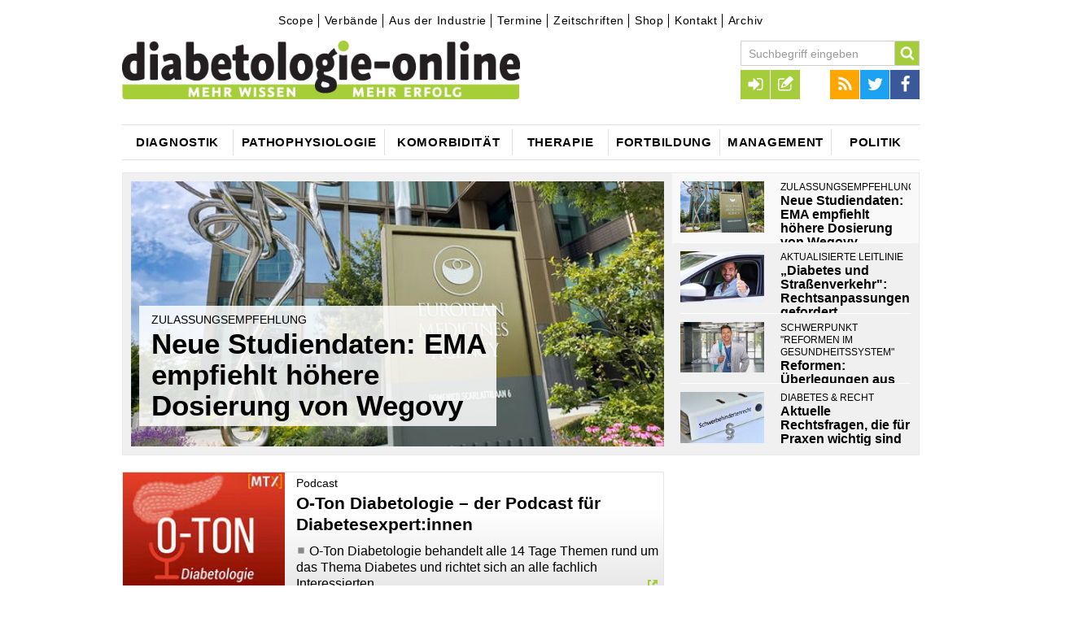

--- FILE ---
content_type: text/html;charset=utf-8
request_url: https://www.diabetologie-online.de/
body_size: 18323
content:
<!DOCTYPE html><!--[if IE]><![endif]-->
<html lang="de">
<head>
<script src="https://vod.ink:5443/vod/hls.js"></script>
  <meta http-equiv="X-UA-Compatible" content="IE=edge"/>
  <meta charset="utf-8"/>
  <script type="text/javascript">var _sf_startpt=(new Date()).getTime();</script>
  <link rel="canonical" href="https://www.diabetologie-online.de/homepage" />
  <title>diabetologie-online – Startseite • diabetologie-online</title>
  <meta property="og:title" content="diabetologie-online – Startseite • diabetologie-online"/>
  <meta property="og:url" content="https://www.diabetologie-online.de/"/>
  <meta name="description" content="das große Fachportal für alle, die Menschen mit Diabetes behandeln"/>
  <meta property="og:description" content="das große Fachportal für alle, die Menschen mit Diabetes behandeln"/> 
  
  
  <meta name="robots" content="index, follow, noarchive"/>

  <meta name="viewport" content="width=device-width" />
  <meta name="revisit-after" content="3 hours"/>
  <meta name="author" content="Verlag Kirchheim + Co GmbH"/>
  
  
  <meta name="google-site-verification" content="2kZwi9JWI_UKHOgDukIiCce_9JMJJTEyoz0pNxWkYYM" />

  <link rel="shortcut icon" type="image/x-icon" href="/images/icons/favicon-97df87f3.png" />
  <link rel="icon" type="image/x-icon" href="/images/icons/favicon-8c713288.ico" />
  <link rel="icon" type="image/gif" href="/images/icons/favicon-16513e08.gif" />
  <link rel="icon" type="image/png" href="/images/icons/favicon-97df87f3.png" /> 

  <link rel="apple-touch-icon" sizes="57x57" href="/images/icons/apple-touch-icon-57x57-e75fc2bb.png" />
  <link rel="apple-touch-icon" sizes="60x60" href="/images/icons/apple-touch-icon-60x60-ec93c748.png" />
  <link rel="apple-touch-icon" sizes="72x72" href="/images/icons/apple-touch-icon-72x72-0f3f0847.png" />
  <link rel="apple-touch-icon" sizes="76x76" href="/images/icons/apple-touch-icon-76x76-cfa00cfa.png" />
  <link rel="apple-touch-icon" sizes="114x114" href="/images/icons/apple-touch-icon-114x114-757305bd.png" />
  <link rel="apple-touch-icon" sizes="120x120" href="/images/icons/apple-touch-icon-120x120-95d35455.png" />
  <link rel="apple-touch-icon" sizes="128x128" href="/images/icons/apple-touch-icon-128x128-89e68337.png" />
  <link rel="apple-touch-icon" sizes="144x144" href="/images/icons/apple-touch-icon-144x144-fba0d6de.png" />
  <link rel="apple-touch-icon" sizes="152x152" href="/images/icons/apple-touch-icon-152x152-b707f5d1.png" />
  <link rel="apple-touch-icon" sizes="180x180" href="/images/icons/apple-touch-icon-180x180-d5528abf.png" />
  <link rel="apple-touch-icon" href="/images/icons/apple-touch-icon-ec93c748.png" />
  <link rel="apple-touch-icon" href="/images/icons/apple-touch-icon-precomposed-e75fc2bb.png" />

  <link rel="icon" type="image/png" href="/images/icons/favicon-16x16-50ccdf3b.png" sizes="16x16" />
  <link rel="icon" type="image/png" href="/images/icons/favicon-32x32-531330ba.png" sizes="32x32" />
  <link rel="icon" type="image/png" href="/images/icons/favicon-96x96-5ed11f60.png" sizes="96x96" />
  <link rel="icon" type="image/png" href="/images/icons/favicon-160x160-7b270880.png" sizes="160x160" />
  <link rel="icon" type="image/png" href="/images/icons/favicon-192x192-73138a2a.png" sizes="192x192" />
  <link rel="icon" type="image/png" href="/images/icons/favicon-196x196-211fa8f2.png" sizes="196x196" />

  <meta name="msapplication-square70x70logo" content="/images/icons/win8-tile-70x70-687a1bf4.png" />
  <meta name="msapplication-square144x144logo" content="/images/icons/win8-tile-144x144-fba0d6de.png" />
  <meta name="msapplication-square150x150logo" content="/images/icons/win8-tile-150x150-d94bfdb7.png" />
  <meta name="msapplication-wide310x150logo" content="/images/icons/win8-tile-310x150-c3f1a35e.png" />
  <meta name="msapplication-square310x310logo" content="/images/icons/win8-tile-310x310-c059938d.png" />
  

  <link href="/styles/kirchheim-icons-b2b67ada.css" rel="stylesheet" type="text/css"/>
  <link href="/styles/MyFontsWebfontsKit-3e5529c6.css" rel="stylesheet" type="text/css"/>
  <link href="/styles/form-c86d9977.css" rel="stylesheet" type="text/css"/>
  <link href="/styles/owl.carousel-73b6ee2a.css" rel="stylesheet" type="text/css"/>
  <link href="/styles/jquery.fancybox-aaa79e05.css" rel="stylesheet" type="text/css"/>
  <link href="/styles/jquery.fancybox-thumbs-f6e09949.css" rel="stylesheet" type="text/css"/>
  <link href="/styles/tipsy-6ee6ec78.css" rel="stylesheet" type="text/css"/>
  <link href="/styles/site-4580b837.css" rel="stylesheet" type="text/css"/>
  <link href="/styles/site-colors-8bcffb52.css" rel="stylesheet" type="text/css"/>
  <link href="/styles/print-4c88caf4.css" rel="stylesheet" type="text/css"/>
  <link href="/styles/shariff.complete-7e2b20b9.css" rel="stylesheet" type="text/css"/>

  <script src="/scripts/jquery-1.12.0.min-f6c06a00.js" type="text/javascript"></script>

  <script src="/scripts/feedback_form-0c975ea7.js" type="text/javascript"></script>
  <script src="/scripts/doccheck-95285e0b.js" type="text/javascript"></script>

	<script src="/scripts/imagesloaded.pkgd.min-04dea899.js"></script>
	<script src="/scripts/jquery.debouncedresize-8d4955d5.js"></script>
  <script src="/scripts/fixto-fac93a6a.js" type="text/javascript"></script>
  <script src="/scripts/jwplayer-0e0ba597.js"></script>

	<script src="/scripts/owl.carousel.min-2651f00b.js"></script>
	<script src="/scripts/owl.carousel2.thumbs.min-fb01ee6e.js"></script>
  <script src="/scripts/jquery.pajinate.min-e8b34378.js" type="text/javascript"></script>
	<script src="/scripts/jquery.fancybox-f6cd3679.js"></script>
	<script src="/scripts/jquery.fancybox-thumbs-36ebf0e4.js"></script>
  <script src="/scripts/iframeResizer.min-5dff26cf.js" type="text/javascript"></script>
  <script src="/scripts/jquery.autosize-min-1b033714.js"></script>
  <script src="/scripts/search-24ffd3d3.js" type="text/javascript"></script>
  <script src="/scripts/comments-fcf0b1f3.js" type="text/javascript"></script>
  <script src="/scripts/social-3a3fbcf0.js" type="text/javascript"></script>
  <script src="/scripts/article_forward-8e1a2d6a.js" type="text/javascript"></script>
	<script src="/scripts/jquery.tipsy-61718168.js"></script>
	<script src="/scripts/login-961154ef.js"></script>
  <script src="/scripts/jquery.config-7f22b927.js" type="text/javascript"></script>
	<script src="/scripts/jquery.csbuttons-84cb3f25.js"></script>
	<script src="/scripts/script-305722bf.js"></script>
  <script src="/scripts/jquery.rwdImageMaps.min-fd3a774c.js"></script>
  <script>$(document).ready(function() 
  {$('img[usemap]').rwdImageMaps();
  });
  </script>
  
  <link rel="alternate" type="application/rss+xml" title="RSS" href="/rss" />
  

<!-- Facebook Pixel Code -->
<!--script>
!function(f,b,e,v,n,t,s){if(f.fbq)return;n=f.fbq=function(){n.callMethod?
n.callMethod.apply(n,arguments):n.queue.push(arguments)};if(!f._fbq)f._fbq=n;
n.push=n;n.loaded=!0;n.version='2.0';n.queue=[];t=b.createElement(e);t.async=!0;
t.src=v;s=b.getElementsByTagName(e)[0];s.parentNode.insertBefore(t,s)}(window,
document,'script','https://connect.facebook.net/en_US/fbevents.js');
fbq('init', '890305271092984'); // Insert your pixel ID here.
fbq('track', 'PageView');

fbq('track', 'Search');
fbq('track', 'Lead');
fbq('track', 'CompleteRegistration');

</script>
<noscript><img height="1" width="1" style="display:none"
src="https://www.facebook.com/tr?id=890305271092984&ev=PageView&noscript=1"
/></noscript-->
<!-- DO NOT MODIFY -->
<!-- End Facebook Pixel Code -->
  
  
<script>"use strict";function _typeof(t){return(_typeof="function"==typeof Symbol&&"symbol"==typeof Symbol.iterator?function(t){return typeof t}:function(t){return t&&"function"==typeof Symbol&&t.constructor===Symbol&&t!==Symbol.prototype?"symbol":typeof t})(t)}!function(){var t=function(){var t,e,o=[],n=window,r=n;for(;r;){try{if(r.frames.__tcfapiLocator){t=r;break}}catch(t){}if(r===n.top)break;r=r.parent}t||(!function t(){var e=n.document,o=!!n.frames.__tcfapiLocator;if(!o)if(e.body){var r=e.createElement("iframe");r.style.cssText="display:none",r.name="__tcfapiLocator",e.body.appendChild(r)}else setTimeout(t,5);return!o}(),n.__tcfapi=function(){for(var t=arguments.length,n=new Array(t),r=0;r<t;r++)n[r]=arguments[r];if(!n.length)return o;"setGdprApplies"===n[0]?n.length>3&&2===parseInt(n[1],10)&&"boolean"==typeof n[3]&&(e=n[3],"function"==typeof n[2]&&n[2]("set",!0)):"ping"===n[0]?"function"==typeof n[2]&&n[2]({gdprApplies:e,cmpLoaded:!1,cmpStatus:"stub"}):o.push(n)},n.addEventListener("message",(function(t){var e="string"==typeof t.data,o={};if(e)try{o=JSON.parse(t.data)}catch(t){}else o=t.data;var n="object"===_typeof(o)&&null!==o?o.__tcfapiCall:null;n&&window.__tcfapi(n.command,n.version,(function(o,r){var a={__tcfapiReturn:{returnValue:o,success:r,callId:n.callId}};t&&t.source&&t.source.postMessage&&t.source.postMessage(e?JSON.stringify(a):a,"*")}),n.parameter)}),!1))};"undefined"!=typeof module?module.exports=t:t()}();</script>

    

    

    <script>
    window._sp_queue = [];
    window._sp_ = {
        config: {
            accountId: 348,
            privacyManagerId: 1168454,
            propertyId: 36707,
            baseEndpoint: 'https://consent.diabetologie-online.de',
            
            
            
            
            gdpr: { },
            
            events: {
                onMessageChoiceSelect: function() {
                    console.log('[event] onMessageChoiceSelect', arguments);
                },
                onMessageReady: function() {
                    console.log('[event] onMessageReady', arguments);
                },
                onMessageChoiceError: function() {
                    console.log('[event] onMessageChoiceError', arguments);
                },
                onPrivacyManagerAction: function() {
                    console.log('[event] onPrivacyManagerAction', arguments);
                },
                onPMCancel: function() {
                    console.log('[event] onPMCancel', arguments);
                },
                onMessageReceiveData: function() {
                    console.log('[event] onMessageReceiveData', arguments);
                },
                onSPPMObjectReady: function() {
                    console.log('[event] onSPPMObjectReady', arguments);
                },
                onConsentReady: function (consentUUID, euconsent) {
                    console.log('[event] onConsentReady', arguments);
                },
                onError: function() {
                    console.log('[event] onError', arguments);
                },
            }
        }
    }
    </script>
    <script src='https://consent.diabetologie-online.de/unified/wrapperMessagingWithoutDetection.js' async></script>
    <meta name="apple-itunes-app" content="app-id=1623809624, app-argument=https://podcasts.apple.com/de/podcast/o-ton-diabetologie/id1623809624">
  
</head>
<body class="homepage">

<!-- Google tag (gtag.js) -->
<script async src="https://www.googletagmanager.com/gtag/js?id=G-SR61L0ZH9X"></script>
<script>
  window.dataLayer = window.dataLayer || [];
  function gtag(){dataLayer.push(arguments);}
  gtag('js', new Date());

  gtag('config', 'G-SR61L0ZH9X');
</script>



<div id="skyscraper-above" class="ads">
 <ins class="asm_async_creative" style="display:block; text-align:left; text-decoration:none;"  data-asm-cdn="cdn.adspirit.de" data-asm-host="kirchheim.adspirit.de" data-asm-responsive="1" data-asm-fetch-gdpr="1" data-asm-params="pid=3&isLoggedIn=false"></ins><script src="//cdn.adspirit.de/adasync.min.js" data-cmp-ab="2" async type="text/javascript"></script>

</div>



<div id="wrapper" class="wrapper homepage">

      <script>
  setCookie('KIVOVERLAY', '<c><a k=\"ARTICLEVISITS\">1</a></c>', '12');
  
  function setCookie(name,value,exHours){
    if (exHours) {
      var date = new Date();
      date.setTime(date.getTime()+(exHours*60*60*1000));
      var expires = "; expires="+date.toGMTString();
    }
    else var expires = "";
    document.cookie = name+"="+value+expires+"; path=/";
  }
</script>




  <div id="hockeystick-above" class="ads"></div>
  <!-- TOP //-->
  <header class="main">
  <div id="top">
      <div id="meta-menu">
          

<div id="topnavigation">
	<ul class="ym-clearfix">
			
			
			
			
			<li class=" first">
				<a class="" href="/scope" target="_self">Scope</a>	
			</li>
			
			
			
			
			<li class="">
				<a class="" href="/verbaende" target="_self">Verbände</a>	
			</li>
			
			
			
			
			<li class="">
				<a class="" href="/industrie" target="_self">Aus der Industrie</a>	
			</li>
			
			
			
			
			<li class="">
				<a class="" href="/termine" target="_self">Termine</a>	
			</li>
			
			
			
			
			<li class="">
				<a class="" href="/zeitschriften" target="_self">Zeitschriften</a>	
			</li>
			
			
			
			
			<li class="">
				<a class="" href="http://www.mtx-shop.de/" target="_blank">Shop</a>	
			</li>
			
			
			
			
			<li class="">
				<a class="" href="/kontakt" target="_self">Kontakt</a>	
			</li>
			
			
			
			
			<li class=" last">
				<a class="" href="/zeitschriftenarchiv" target="_self">Archiv</a>	
			</li>
	</ul>
</div>


      </div>
			<a class="logo" href="/"><img title="diabetologie-online ist das große Fachportal für alle, die Menschen mit Diabetes behandeln. Der Kirchheim-Verlag (Mainz) bietet Ihnen unter dem Dach diabetologie-online aktuelle News und hochwertige Inhalte seiner starken Medien Diabetes, Stoffwechsel und Herz, Diabetes-Forum“, Diabetes-Congress-Report, Diabetes News und Kirchheim-Forum Diabetes" alt="diabetologie-online ist das große Fachportal für alle, die Menschen mit Diabetes behandeln. Der Kirchheim-Verlag (Mainz) bietet Ihnen unter dem Dach diabetologie-online aktuelle News und hochwertige Inhalte seiner starken Medien Diabetes, Stoffwechsel und Herz, Diabetes-Forum“, Diabetes-Congress-Report, Diabetes News und Kirchheim-Forum Diabetes" src="/images/logo-0419e238.png"></a>
			<a href="javascript:void(0);" id="menu-button" class="menu-toggle icon-menu"></a>
			<div id="menus-overlay"></div>
			<div id="menus">
					<div id="search-block-mobile" class="menu-block"></div>
					<div id="main-menu-mobile" class="menu-block">
							<h3>Navigation</h3>
					</div>
					<div id="top-menus-mobile" class="menu-block clearfix"></div>
					<div id="meta-menu-mobile" class="menu-block">
							<h3>Service</h3>
					</div>
			</div>

			<div id="toolbar">
				<div id="top-menus">

					<div id="search-block" class="top-menu search-block" role="search">
						<form name="search" id="quicksearch" action="/suche" data-quicksearch-url="/ajax/quicksearch" method="GET" class="clearfix">
							<input autocomplete="on" id="search" type="text" class="form-textfield" placeholder="Suchbegriff eingeben" name="search.text"/>
							<button type="submit" class="search-submit icon-search" title="Suche starten"></button>
						</form>
					</div>

					<div id="social-menu" class="top-menu">
						<ul>
							<li><a href="/rss" target="_blank" class="icon icon-rss" title="RSS Feed"></a></li>
							<li><a href="http://twitter.com/#!/Diabetes_Profis" target="_blank" class="icon icon-twitter" title="Twitter"></a></li>
							<li><a href="http://www.facebook.com/pages/Diabetologie-online/507548035964625" target="_blank" class="icon icon-facebook" title="Facebook"></a></li>
						</ul>
					</div>

					<div id="user-navigation" class="top-menu">
						<ul>
								

	<li class="link-login"><a id="login_link" data-url="/ajax/login" href="/ajax/login" class="icon icon-sign-in" rel="tipsy" title="Login"></a></li>
	<li class="link-registration"><a href="/registration" class="icon icon-registration" rel="tipsy" title="Registrieren"></a></li>


						</ul>
					</div>

				</div>
			</div>
		<div class="clearer"></div>

      


	 

<nav role="navigation">
  <div id="main-menu">
  <ul class="home">
      
      
      
        <li class="parent-item menu-item-01 first has-submenu">
            <a id="1557458"  href="/diagnostic"><span class="link-content">Diagnostik</span></a>
            <div class="submenu-container">
                <ul class="submenu sub-menu-inactive">
                <li class="submenu-item first"><a class="submenu-link"  href="/blutzuckermessung">Blutzuckermessung</a></li>
                <li class="submenu-item"><a class="submenu-link"  href="/cgm">CGM</a></li>
                <li class="submenu-item"><a class="submenu-link"  href="/datenmanagement">Datenmanagement</a></li>
                <li class="submenu-item"><a class="submenu-link"  href="/langzeitwerte">Langzeitwerte</a></li>
                <li class="submenu-item"><a class="submenu-link"  href="/antikoerper">Antikörper</a></li>
                <li class="submenu-item last"><a class="submenu-link"  href="/insulinresistenz">Insulinresistenz</a></li>
                </ul>
            </div>
        </li>
      
      
      
        <li class="parent-item menu-item-02 has-submenu">
            <a id="1557502"  href="/pathophysiologie"><span class="link-content">Pathophysiologie</span></a>
            <div class="submenu-container">
                <ul class="submenu sub-menu-inactive">
                <li class="submenu-item first"><a class="submenu-link"  href="/genetik">Genetik</a></li>
                <li class="submenu-item"><a class="submenu-link"  href="/betazelle">Betazelle</a></li>
                <li class="submenu-item"><a class="submenu-link"  href="/inflammation">Inflammation</a></li>
                <li class="submenu-item last"><a class="submenu-link"  href="/andere">Andere...</a></li>
                </ul>
            </div>
        </li>
      
      
      
        <li class="parent-item menu-item-03 has-submenu">
            <a id="1557741"  href="/komorbiditaet"><span class="link-content">Komorbidität</span></a>
            <div class="submenu-container">
                <ul class="submenu sub-menu-inactive">
                <li class="submenu-item first"><a class="submenu-link"  href="/adipositas">Adipositas</a></li>
                <li class="submenu-item"><a class="submenu-link"  href="/hypertonie">Hypertonie</a></li>
                <li class="submenu-item"><a class="submenu-link"  href="/dyslipid%C3%A4mie">Dyslipidämie</a></li>
                <li class="submenu-item"><a class="submenu-link"  href="/makroangiopathie">Makroangiopathie</a></li>
                <li class="submenu-item"><a class="submenu-link"  href="/mikroangiopathie">Mikroangiopathie</a></li>
                <li class="submenu-item"><a class="submenu-link"  href="/fu%C3%9Fsyndrom">Fußsyndrom</a></li>
                <li class="submenu-item last"><a class="submenu-link"  href="/komorbiditaet-andere">Andere...</a></li>
                </ul>
            </div>
        </li>
      
      
      
        <li class="parent-item menu-item-04 has-submenu">
            <a id="1557606"  href="/therapie"><span class="link-content">Therapie</span></a>
            <div class="submenu-container">
                <ul class="submenu sub-menu-inactive">
                <li class="submenu-item first"><a class="submenu-link"  href="/pr%C3%A4vention">Prävention</a></li>
                <li class="submenu-item"><a class="submenu-link"  href="/ernaehrung">Ernährung</a></li>
                <li class="submenu-item"><a class="submenu-link"  href="/bewegung">Bewegung</a></li>
                <li class="submenu-item"><a class="submenu-link"  href="/oads-inkretine">OADs/Inkretine</a></li>
                <li class="submenu-item"><a class="submenu-link"  href="/insulin">Insulin</a></li>
                <li class="submenu-item"><a class="submenu-link"  href="/chirurgie">Chirurgie</a></li>
                <li class="submenu-item"><a class="submenu-link"  href="/schulung">Schulung</a></li>
                <li class="submenu-item last"><a class="submenu-link"  href="/therapie-andere">Andere</a></li>
                </ul>
            </div>
        </li>
      
      
      
        <li class="parent-item menu-item-05 has-submenu">
            <a id="1557587"  href="/diabtologie-fortbildung"><span class="link-content">Fortbildung</span></a>
            <div class="submenu-container">
                <ul class="submenu sub-menu-inactive">
                <li class="submenu-item first"><a class="submenu-link"  href="/tagungen">Tagungen</a></li>
                <li class="submenu-item"><a class="submenu-link" target='_blank' href="https://kirchheim-forum-cme.de/">zertifizierte Fortbildung</a></li>
                <li class="submenu-item last"><a class="submenu-link"  href="/termine">Termine</a></li>
                </ul>
            </div>
        </li>
      
      
      
        <li class="parent-item menu-item-06 has-submenu">
            <a id="1557372"  href="/management"><span class="link-content">Management</span></a>
            <div class="submenu-container">
                <ul class="submenu sub-menu-inactive">
                <li class="submenu-item first"><a class="submenu-link"  href="/qualitaetsmanagement">Qualitätsmanagement</a></li>
                <li class="submenu-item"><a class="submenu-link"  href="/praxis_klinik">Praxis/Klinik</a></li>
                <li class="submenu-item last"><a class="submenu-link"  href="/forschung">Forschung</a></li>
                </ul>
            </div>
        </li>
      
      
      
        <li class="parent-item menu-item-07 last">
            <a id="1557362"  href="/politics"><span class="link-content">Politik</span></a>
        </li>
  </ul>
  </div>
</nav>




  </div><!-- END TOP //-->
  </header>

<!-- START CONTENT -->
        <!-- C O N T A I N E R  -  H O M E -->
<div id="container" class="home-page">
      
<!-- Stage //-->
  <div class="banner_billboard" id="desktop_billboard">
    <ins class="asm_async_creative" style="display:block; text-align:left; text-decoration:none;"  data-asm-cdn="cdn.adspirit.de" data-asm-host="kirchheim.adspirit.de" data-asm-responsive="1" data-asm-fetch-gdpr="1" data-asm-params="pid=16&isLoggedIn=false"></ins><script src="//cdn.adspirit.de/adasync.min.js" data-cmp-ab="2" async type="text/javascript"></script>
  </div>
<div id="featured-teaser">
    	<div id="fc-main" class="fc-main stage-242E3F" data-slider-id="stage-242E3F">


<div class="featured-teaser box1">
  <a href="/a/zulassungsempfehlung-neue-studiendaten-ema-empfiehlt-hoehere-dosierung-von-wegovy-2539220">
<img src="/_storage/asset/2541021/storage/kirchheim:stage-2_01-1/file/366298479/33020651.jpg" alt="" title="Bild: EMA" width="612" height="292"/>
    <span class="featured-content">
      <span class="fc-headline-small">Zulassungsempfehlung</span>
      <span class="h2">Neue Studiendaten: EMA empfiehlt höhere Dosierung von Wegovy</span>
    </span>
  </a>
</div>


<div class="featured-teaser box2">
  <a href="/a/aktualisierte-leitlinie-diabetes-und-stra%C3%9Fenverkehr-anpassungen-im-verkehrs-und-berufsrecht-gefordert-2539218">
<img src="/_storage/asset/2540444/storage/kirchheim:stage-2_01-1/file/366250337/32992197.jpg" alt="" width="612" height="292"/>
    <span class="featured-content">
      <span class="fc-headline-small">Aktualisierte Leitlinie</span>
      <span class="h2">„Diabetes und Straßen­verkehr&quot;: Rechts­anpassungen gefordert</span>
    </span>
  </a>
</div>


<div class="featured-teaser box3">
  <a href="/a/schwerpunkt-reformen-im-gesundheitssystem-reformen-ueberlegungen-aus-sicht-des-bvnd-2539311">
<img src="/_storage/asset/2539731/storage/kirchheim:stage-2_01-1/file/366226548/32981654.jpg" alt="" title="Bild: New Africa - stock.adobe.com" width="612" height="292"/>
    <span class="featured-content">
      <span class="fc-headline-small">Schwerpunkt &quot;Reformen im Gesundheitssystem&quot;</span>
      <span class="h2">Reformen: Überlegungen aus Sicht des BVND</span>
    </span>
  </a>
</div>


<div class="featured-teaser box4">
  <a href="/a/diabetes-recht-teil-aktuelle-rechtsfragen-die-fuer-praxen-wichtig-sind-2539319">
<img src="/_storage/asset/2517105/storage/kirchheim:stage-2_01-1/file/366226588/32981666.jpg" alt="" title="Bild: nmann77 - stock.adobe.com" width="612" height="292"/>
    <span class="featured-content">
      <span class="fc-headline-small">Diabetes &amp; Recht</span>
      <span class="h2">Aktuelle Rechtsfragen, die für Praxen wichtig sind</span>
    </span>
  </a>
</div>
      </div>
    	<div id="fc-thumbs" class="fc-thumbs stage-242E3F" data-slider-id="stage-242E3F">

<div class="fc-thumb">
  <a href="/a/zulassungsempfehlung-neue-studiendaten-ema-empfiehlt-hoehere-dosierung-von-wegovy-2539220">
<img src="/_storage/asset/2541022/storage/kirchheim:stage-thumb-1_65-1/file/366298488/33020656.jpg" alt="" title="Bild: EMA" width="142" height="86"/>
  <span class="featured-content">
      <span class="fc-headline-small">Zulassungsempfehlung</span>
      <span class="h2">Neue Studiendaten: EMA empfiehlt höhere Dosierung von Wegovy</span>
  </span>
  </a>
</div>

<div class="fc-thumb">
  <a href="/a/aktualisierte-leitlinie-diabetes-und-stra%C3%9Fenverkehr-anpassungen-im-verkehrs-und-berufsrecht-gefordert-2539218">
<img src="/_storage/asset/2540445/storage/kirchheim:stage-thumb-1_65-1/file/366250338/32992198.jpg" alt="" width="142" height="86"/>
  <span class="featured-content">
      <span class="fc-headline-small">Aktualisierte Leitlinie</span>
      <span class="h2">„Diabetes und Straßen­verkehr&quot;: Rechts­anpassungen gefordert</span>
  </span>
  </a>
</div>

<div class="fc-thumb">
  <a href="/a/schwerpunkt-reformen-im-gesundheitssystem-reformen-ueberlegungen-aus-sicht-des-bvnd-2539311">
<img src="/_storage/asset/2539732/storage/kirchheim:stage-thumb-1_65-1/file/366226549/32981655.jpg" alt="" title="Bild: New Africa - stock.adobe.com" width="142" height="86"/>
  <span class="featured-content">
      <span class="fc-headline-small">Schwerpunkt &quot;Reformen im Gesundheitssystem&quot;</span>
      <span class="h2">Reformen: Überlegungen aus Sicht des BVND</span>
  </span>
  </a>
</div>

<div class="fc-thumb">
  <a href="/a/diabetes-recht-teil-aktuelle-rechtsfragen-die-fuer-praxen-wichtig-sind-2539319">
<img src="/_storage/asset/2517106/storage/kirchheim:stage-thumb-1_65-1/file/366226589/32981667.jpg" alt="" title="Bild: nmann77 - stock.adobe.com" width="142" height="86"/>
  <span class="featured-content">
      <span class="fc-headline-small">Diabetes &amp; Recht</span>
      <span class="h2">Aktuelle Rechtsfragen, die für Praxen wichtig sind</span>
  </span>
  </a>
</div>
      </div>
  <div class="clearer"></div>
</div>
<div class="banner_billboard" id="moblie_billboard"></div>
<!-- END Stage //-->

  <!-- Left Column //-->
  <div class="left-column">
    <!-- Teaser System //-->
    <div class="teaser-system">
      <!-- Render Widgets of Ressorts -->
        

  
        <div class="teaser-box full-width">
  







    <div class="teaser-image">
    <a href="/o-ton-diabetologie" class="">
<img src="/_storage/asset/2526523/storage/kirchheim:teaser-1_36-1/file/366260759/32996881.jpg" alt="Bild zu Podcast - O-Ton Diabetologie – der Podcast für Diabetesexpert:innen" width="190" height="139"/>
    </a>
    </div>
    <div class="teaser-content">
        <div class="teaser-header-small">Podcast</div>
      <a href="/o-ton-diabetologie" class="">
      <h3>

      
      O-Ton Diabetologie – der Podcast für Diabetesexpert:innen</h3>
      </a>
      <div class="teaser-text">O-Ton Diabetologie behandelt alle 14 Tage Themen rund um das Thema Diabetes und richtet sich an alle fachlich Interessierten. 
       <a class=" more-link icon-external-link" href="/o-ton-diabetologie"></a>
      
      
      </div>
      </div>
      <div class="clearer"></div>

        </div>


        


  
  <!-- maxArticlesShownInitial: 4 -->
    <!-- show the more link -->
  

  
  <div class="three-col-teaser">
     <div class="teaser-header">News und Politik</div> 
    <div class="teaser-contents">
      <div class="teaser-box half-width ">
  






<article   data-url="/a/gesundheitspolitik-gendersensible-medizin-geht-uns-alle-an-2539887" >
    <div class="teaser-image">
      <a href="/a/gesundheitspolitik-gendersensible-medizin-geht-uns-alle-an-2539887" class="">
<img src="/_storage/asset/2540034/storage/kirchheim:teaser-1_32-1/file/366271864/33002810.jpg" alt="Bild zu Gesundheitspolitik - Gendersensible Medizin geht uns alle an" title="Bild: NPS Studio - stock.adobe.com" width="297" height="225"/>
      </a>
    </div>
    <div class="teaser-header-small">Gesundheitspolitik</div>
  
  <div class="teaser-content">

    <h3><a href="/a/gesundheitspolitik-gendersensible-medizin-geht-uns-alle-an-2539887" class="">
    

    
    
    Gendersensible Medizin geht uns alle an
    
    
    </a></h3>
    <div class="teaser-text">
Die Bundesregierung verspricht in ihrem Koalitionsvertrag, der Gesundheit von Frauen mehr Aufmerksamkeit zu schenken, und Ende September 2025 sagte Bundesgesundheitsministerin Nina Warken während der parlamentarischen Debatte zum Haushalt 2026, dass Frauengesundheit kein Nischenthema sei, sondern alle angehe.
       <a class=" more-link icon-external-link" href="/a/gesundheitspolitik-gendersensible-medizin-geht-uns-alle-an-2539887"></a>
      
      
      
     
    </div>
  </div>
  <div class="clearer"></div>
</article>



      </div>
      <div class="teaser-box half-width last-box">
  






<article   data-url="/a/versorgung-gefaehrdet-ddg-kritisiert-schlichtungsentscheidung-zu-hypoglykaemien-2537741" >
    <div class="teaser-image">
      <a href="/a/versorgung-gefaehrdet-ddg-kritisiert-schlichtungsentscheidung-zu-hypoglykaemien-2537741" class="">
<img src="/_storage/asset/2540013/storage/kirchheim:teaser-1_32-1/file/366226336/32981562.jpg" alt="Bild zu „Versorgung gefährdet“ - DDG kritisiert Schlichtungs­entscheidung zu Hypoglykämien" width="297" height="225"/>
      </a>
    </div>
    <div class="teaser-header-small">„Versorgung gefährdet“</div>
  
  <div class="teaser-content">

    <h3><a href="/a/versorgung-gefaehrdet-ddg-kritisiert-schlichtungsentscheidung-zu-hypoglykaemien-2537741" class="">
    

    
    
    DDG kritisiert Schlichtungs­entscheidung zu Hypoglykämien
    
    
    </a></h3>
    <div class="teaser-text">
Die Deutsche Diabetes Gesellschaft (DDG) warnt vor gravierenden Folgen einer neuen Schlichtungsentscheidung: Hypoglykämien sollen nur noch bei Koma als Komplikation gelten – leichte und mittelschwere Fälle blieben unvergütet. Das gefährdet die Versorgung und setze spezialisierte Diabeteskliniken unter Druck.
       <a class=" more-link icon-external-link" href="/a/versorgung-gefaehrdet-ddg-kritisiert-schlichtungsentscheidung-zu-hypoglykaemien-2537741"></a>
      
      
      
     
    </div>
  </div>
  <div class="clearer"></div>
</article>



      </div>
      <div class="teaser-box half-width ">
  






<article   data-url="/a/schwerpunkt-reformen-im-gesundheitssystem-diabetologie-vergessen-eine-gkv-perspektive-2539313" >
    <div class="teaser-image">
      <a href="/a/schwerpunkt-reformen-im-gesundheitssystem-diabetologie-vergessen-eine-gkv-perspektive-2539313" class="">
<img src="/_storage/asset/2539747/storage/kirchheim:teaser-1_32-1/file/366221113/32979085.jpg" alt="Bild zu Schwerpunkt &quot;Reformen im Gesundheitssystem&quot; - Diabetologie vergessen? Eine GKV-Perspektive" title="Bild: dlyastokiv - stock.adobe.com" width="297" height="225"/>
      </a>
    </div>
    <div class="teaser-header-small">Schwerpunkt &quot;Reformen im Gesundheitssystem&quot;</div>
  
  <div class="teaser-content">

    <h3><a href="/a/schwerpunkt-reformen-im-gesundheitssystem-diabetologie-vergessen-eine-gkv-perspektive-2539313" class="">
    

    
    
    Diabetologie vergessen? Eine GKV-Perspektive
    
    
    </a></h3>
    <div class="teaser-text">
Gesundheitsreformen übersehen Diabetologie systematisch. Trotz 200 000 stationärer Diabetes-Fälle jährlich fehlen spezialisierte Strukturen. Ambulante Schwerpunktpraxen kämpfen um Finanzierung. Status quo gesichert, Verbesserungen ausgeblieben.
       <a class=" more-link icon-external-link" href="/a/schwerpunkt-reformen-im-gesundheitssystem-diabetologie-vergessen-eine-gkv-perspektive-2539313"></a>
      
      
      
     
    </div>
  </div>
  <div class="clearer"></div>
</article>



      </div>
      <div class="teaser-box half-width last-box">
  






<article   data-url="/a/schwerpunkt-reformen-im-gesundheitssystem-vdbd-diabetesberatung-ist-patientensicherheit-2539309" >
    <div class="teaser-image">
      <a href="/a/schwerpunkt-reformen-im-gesundheitssystem-vdbd-diabetesberatung-ist-patientensicherheit-2539309" class="">
<img src="/_storage/asset/2539726/storage/kirchheim:teaser-1_32-1/file/366221045/32979069.jpg" alt="Bild zu Schwerpunkt &quot;Reformen im Gesundheitssystem&quot; - VDBD: Diabetesberatung ist Patientensicherheit" title="Bild: Monkey Business - stock.adobe.com" width="297" height="225"/>
      </a>
    </div>
    <div class="teaser-header-small">Schwerpunkt &quot;Reformen im Gesundheitssystem&quot;</div>
  
  <div class="teaser-content">

    <h3><a href="/a/schwerpunkt-reformen-im-gesundheitssystem-vdbd-diabetesberatung-ist-patientensicherheit-2539309" class="">
    

    
    
    VDBD: Diabetesberatung ist Patientensicherheit
    
    
    </a></h3>
    <div class="teaser-text">
Die Krankenhausreform ignoriert Diabetesfachkräfte systematisch. Der VDBD fordert strukturelle und finanzielle Verankerung von Diabetesexpertise in den Kliniken, damit Komplikationen für Patientinnen und Patienten verhindert werden können.
       <a class=" more-link icon-external-link" href="/a/schwerpunkt-reformen-im-gesundheitssystem-vdbd-diabetesberatung-ist-patientensicherheit-2539309"></a>
      
      
      
     
    </div>
  </div>
  <div class="clearer"></div>
</article>



      </div>
        <div id="articleoverflow-1781780" class="articleoverflow">
      <div class="teaser-box half-width ">
  






<article   data-url="/a/schwerpunkt-reformen-im-gesundheitssystem-khvvg-und-khag-aus-sicht-des-bvkd-2539307" >
    <div class="teaser-image">
      <a href="/a/schwerpunkt-reformen-im-gesundheitssystem-khvvg-und-khag-aus-sicht-des-bvkd-2539307" class="">
<img src="/_storage/asset/2539720/storage/kirchheim:teaser-1_32-1/file/366221011/32979060.jpg" alt="Bild zu Schwerpunkt &quot;Reformen im Gesundheitssystem&quot; - KHVVG und KHAG aus Sicht des BVKD" title="Bild: Andrii Yalanskyi - stock.adobe.com" width="297" height="225"/>
      </a>
    </div>
    <div class="teaser-header-small">Schwerpunkt &quot;Reformen im Gesundheitssystem&quot;</div>
  
  <div class="teaser-content">

    <h3><a href="/a/schwerpunkt-reformen-im-gesundheitssystem-khvvg-und-khag-aus-sicht-des-bvkd-2539307" class="">
    

    
    
    KHVVG und KHAG aus Sicht des BVKD
    
    
    </a></h3>
    <div class="teaser-text">
Die Reformen sollten die Qualität steigern. Doch für die Diabetologie brachten sie wenig. Der BVKD zweifelt an den Reformzielen: Status quo statt Innovation.
       <a class=" more-link icon-external-link" href="/a/schwerpunkt-reformen-im-gesundheitssystem-khvvg-und-khag-aus-sicht-des-bvkd-2539307"></a>
      
      
      
     
    </div>
  </div>
  <div class="clearer"></div>
</article>



      </div>
      <div class="teaser-box half-width last-box">
  






<article   data-url="/a/schwerpunkt-reformen-im-gesundheitssystem-stillstand-oder-aufbruch-in-der-diabetologie-2539297" >
    <div class="teaser-image">
      <a href="/a/schwerpunkt-reformen-im-gesundheitssystem-stillstand-oder-aufbruch-in-der-diabetologie-2539297" class="">
<img src="/_storage/asset/2539714/storage/kirchheim:teaser-1_32-1/file/366221147/32979093.jpg" alt="Bild zu Schwerpunkt &quot;Reformen im Gesundheitssystem&quot; - Stillstand oder Aufbruch in der Diabetologie?" title="Bild: Thomas Reimer - stock.adobe.com" width="297" height="225"/>
      </a>
    </div>
    <div class="teaser-header-small">Schwerpunkt &quot;Reformen im Gesundheitssystem&quot;</div>
  
  <div class="teaser-content">

    <h3><a href="/a/schwerpunkt-reformen-im-gesundheitssystem-stillstand-oder-aufbruch-in-der-diabetologie-2539297" class="">
    

    
    
    Stillstand oder Aufbruch in der Diabetologie?
    
    
    </a></h3>
    <div class="teaser-text">
Die neuen Reformen im Gesundheitswesen bergen große Risiken. Das Diabetes-Forum ordnet die aktuelle Situation ein.
       <a class=" more-link icon-external-link" href="/a/schwerpunkt-reformen-im-gesundheitssystem-stillstand-oder-aufbruch-in-der-diabetologie-2539297"></a>
      
      
      
     
    </div>
  </div>
  <div class="clearer"></div>
</article>



      </div>
      <div class="teaser-box half-width ">
  






<article   data-url="/a/gesundheitspolitik-mal-wieder-jubel-ueber-uk-2539299" >
    <div class="teaser-image">
      <a href="/a/gesundheitspolitik-mal-wieder-jubel-ueber-uk-2539299" class="">
<img src="/_storage/asset/2539708/storage/kirchheim:teaser-1_32-1/file/366215055/32976331.jpg" alt="Bild zu Gesundheitspolitik - Mal wieder Jubel über UK" title="Bild: oneinchpunch - stock.adobe.com" width="297" height="225"/>
      </a>
    </div>
    <div class="teaser-header-small">Gesundheitspolitik</div>
  
  <div class="teaser-content">

    <h3><a href="/a/gesundheitspolitik-mal-wieder-jubel-ueber-uk-2539299" class="">
    

    
    
    Mal wieder Jubel über UK
    
    
    </a></h3>
    <div class="teaser-text">
Großbritannien hat jetzt, was in Deutschland lange vergeblich versucht wurde: einen Werbebann für ungesunde Lebensmittel in TV und Netz. Einen langen Atem brauchte man aber auch im Land of Hope and Glory dafür.
       <a class=" more-link icon-external-link" href="/a/gesundheitspolitik-mal-wieder-jubel-ueber-uk-2539299"></a>
      
      
      
     
    </div>
  </div>
  <div class="clearer"></div>
</article>



      </div>
      <div class="teaser-box half-width last-box">
  






<article   data-url="/a/editorial-karl-ist-schuld-2539295" >
    <div class="teaser-image">
      <a href="/a/editorial-karl-ist-schuld-2539295" class="">
<img src="/_storage/asset/2539330/storage/kirchheim:teaser-1_32-1/file/366213117/32975266.jpg" alt="Bild zu Editorial - Karl ist schuld" title="Bild: kamonrat - stock.adobe.com" width="297" height="225"/>
      </a>
    </div>
    <div class="teaser-header-small">Editorial</div>
  
  <div class="teaser-content">

    <h3><a href="/a/editorial-karl-ist-schuld-2539295" class="">
    

    
    
    Karl ist schuld
    
    
    </a></h3>
    <div class="teaser-text">
An allerhand Dingen soll &quot;Karl&quot; schuld sein. Wer oder was genau darunter zu verstehen ist, das erklärt Diabetes-Forum-Chefredakteur Dr. Bernd Liesenfeld.
       <a class=" more-link icon-external-link" href="/a/editorial-karl-ist-schuld-2539295"></a>
      
      
      
     
    </div>
  </div>
  <div class="clearer"></div>
</article>



      </div>
      <div class="teaser-box half-width ">
  






<article   data-url="/a/teizeild-chmp-empfiehlt-eu-zulassung-bei-typ-diabetes-im-stadium-2537739" >
    <div class="teaser-image">
      <a href="/a/teizeild-chmp-empfiehlt-eu-zulassung-bei-typ-diabetes-im-stadium-2537739" class="">
<img src="/_storage/asset/2539228/storage/kirchheim:teaser-1_32-1/file/366148113/32941963.jpg" alt="Bild zu Teizeild - CHMP empfiehlt EU-Zulassung bei Typ-1-Diabetes im Stadium 2" title="Bild: Elena Butusova – stock.adobe.com" width="297" height="225"/>
      </a>
    </div>
    <div class="teaser-header-small">Teizeild</div>
  
  <div class="teaser-content">

    <h3><a href="/a/teizeild-chmp-empfiehlt-eu-zulassung-bei-typ-diabetes-im-stadium-2537739" class="">
    

    
    
    CHMP empfiehlt EU-Zulassung bei Typ-1-Diabetes im Stadium 2
    
    
    </a></h3>
    <div class="teaser-text">
Der CHMP empfiehlt die EU-Zulassung von Teizeild für Typ-1-Diabetes im Stadium 2. Das Medikament könnte als erste krankheitsmodifizierende T1D-Therapie die Progression zur Insulinpflichtigkeit um etwa zwei Jahre verzögern.
       <a class=" more-link icon-external-link" href="/a/teizeild-chmp-empfiehlt-eu-zulassung-bei-typ-diabetes-im-stadium-2537739"></a>
      
      
      
     
    </div>
  </div>
  <div class="clearer"></div>
</article>



      </div>
      <div class="teaser-box half-width last-box">
  






<article   data-url="/a/pointstudie-ergebnisse-liefern-einen-wichtigen-fortschritt-f%C3%BCr-die-personalisierte-typdiabetespr%C3%A4vention-2537743" >
    <div class="teaser-image">
      <a href="/a/pointstudie-ergebnisse-liefern-einen-wichtigen-fortschritt-f%C3%BCr-die-personalisierte-typdiabetespr%C3%A4vention-2537743" class="">
<img src="/_storage/asset/2538735/storage/kirchheim:teaser-1_32-1/file/366102317/32920708.jpg" alt="Bild zu POInT-Studie - Wichtiger Fortschritt für personalisierte Typ-1-Diabetes-Prävention" title="Bild: JenkoAtaman – stock.adobe.com" width="297" height="225"/>
      </a>
    </div>
    <div class="teaser-header-small">POInT-Studie</div>
  
  <div class="teaser-content">

    <h3><a href="/a/pointstudie-ergebnisse-liefern-einen-wichtigen-fortschritt-f%C3%BCr-die-personalisierte-typdiabetespr%C3%A4vention-2537743" class="">
    

    
    
    Wichtiger Fortschritt für personalisierte Typ-1-Diabetes-Prä...
    
    
    </a></h3>
    <div class="teaser-text">
Erste Ergebnisse der POInT-Studie zeigen: Die Wirksamkeit einer oralen Insulinbehandlung zur Typ-1-Diabetes-Prävention hängt von der individuellen Insulin-Genvariante ab. Diese neuen, im Fachmagazin The Lancet publizierten Erkenntnisse sind laut der beteiligten Forschenden ein Meilenstein für personalisierte Therapieansätze.
       <a class=" more-link icon-external-link" href="/a/pointstudie-ergebnisse-liefern-einen-wichtigen-fortschritt-f%C3%BCr-die-personalisierte-typdiabetespr%C3%A4vention-2537743"></a>
      
      
      
     
    </div>
  </div>
  <div class="clearer"></div>
</article>



      </div>
      <div class="teaser-box half-width ">
  






<article   data-url="/a/zum-weltdiabetestag-deutscher-gesundheitsbericht-diabetes-erschienen-2537745" >
    <div class="teaser-image">
      <a href="/a/zum-weltdiabetestag-deutscher-gesundheitsbericht-diabetes-erschienen-2537745" class="">
<img src="/_storage/asset/2537138/storage/kirchheim:teaser-1_32-1/file/366097206/32918127.jpg" alt="Bild zu Zum Weltdiabetestag - Deutscher Gesundheits­bericht Diabetes 2026 erschienen" title="Bild: DDG / diabetesDE" width="297" height="225"/>
      </a>
    </div>
    <div class="teaser-header-small">Zum Weltdiabetestag</div>
  
  <div class="teaser-content">

    <h3><a href="/a/zum-weltdiabetestag-deutscher-gesundheitsbericht-diabetes-erschienen-2537745" class="">
    

    
    
    Deutscher Gesundheits­bericht Diabetes 2026 erschienen
    
    
    </a></h3>
    <div class="teaser-text">
Diabetes ist eine hochkomplexe Erkrankung und die Diabetologie ein äußerst dynamisches, vielseitiges Fach. Der jährlich neu aufgelegte Deutsche Gesundheitsbericht Diabetes hilft, auf dem neuesten Stand zu bleiben. Die Ausgabe für 2026 wurde pünktlich zum Weltdiabetestag am 14. November vorgelegt. 
       <a class=" more-link icon-external-link" href="/a/zum-weltdiabetestag-deutscher-gesundheitsbericht-diabetes-erschienen-2537745"></a>
      
      
      
     
    </div>
  </div>
  <div class="clearer"></div>
</article>



      </div>
      <div class="teaser-box half-width last-box">
  






<article   data-url="/a/forderungen-der-ddg-verbindliche-praeventionsmassnahmen-gegen-typ-diabetes-im-kindesalter-2537749" >
    <div class="teaser-image">
      <a href="/a/forderungen-der-ddg-verbindliche-praeventionsmassnahmen-gegen-typ-diabetes-im-kindesalter-2537749" class="">
<img src="/_storage/asset/2537755/storage/kirchheim:teaser-1_32-1/file/366030622/32883532.jpg" alt="Bild zu Forderungen der DDG - Präventionsmaßnahmen gegen Typ-2-Diabetes im Kindesalter" title="Bild: DDG / Screenshot: MedTriX" width="297" height="225"/>
      </a>
    </div>
    <div class="teaser-header-small">Forderungen der DDG</div>
  
  <div class="teaser-content">

    <h3><a href="/a/forderungen-der-ddg-verbindliche-praeventionsmassnahmen-gegen-typ-diabetes-im-kindesalter-2537749" class="">
    

    
    
    Präventionsmaßnahmen gegen Typ-2-Diabetes im Kindesalter
    
    
    </a></h3>
    <div class="teaser-text">
Angesichts steigender Fallzahlen und begrenzter Therapieoptionen für Kinder und Jugendliche mit Typ-2-Diabetes, forderte die Deutsche Diabetes Gesellschaft auf der Vorab-Pressekonferenz zur Diabetes Herbsttagung 2025 konsequente verhältnispräventive Maßnahmen, die von Werberegulierungen bis zu verbindlichen Qualitätsstandards in der Schulverpflegung reichen.
       <a class=" more-link icon-external-link" href="/a/forderungen-der-ddg-verbindliche-praeventionsmassnahmen-gegen-typ-diabetes-im-kindesalter-2537749"></a>
      
      
      
     
    </div>
  </div>
  <div class="clearer"></div>
</article>



      </div>
      <div class="teaser-box half-width ">
  






<article   data-url="/a/kohortenstudie-neue-daten-zum-kardiovaskulaeren-risiko-bei-diabetes-2537747" >
    <div class="teaser-image">
      <a href="/a/kohortenstudie-neue-daten-zum-kardiovaskulaeren-risiko-bei-diabetes-2537747" class="">
<img src="/_storage/asset/2537762/storage/kirchheim:teaser-1_32-1/file/366031696/32884185.jpg" alt="Bild zu Kohortenstudie - Neue Daten zum kardiovaskulären Risiko bei Diabetes" title="Bild: ipopba – stock.adobe.com" width="297" height="225"/>
      </a>
    </div>
    <div class="teaser-header-small">Kohortenstudie</div>
  
  <div class="teaser-content">

    <h3><a href="/a/kohortenstudie-neue-daten-zum-kardiovaskulaeren-risiko-bei-diabetes-2537747" class="">
    

    
    
    Neue Daten zum kardiovaskulären Risiko bei Diabetes
    
    
    </a></h3>
    <div class="teaser-text">
Eine Landesweite Datenanalyse aus Schweden mit über 400.000 Patientinnen und Patienten zeigt altersabhängige Unterschiede beim kardiovaskulären Risiko bei Diabetes. Experten der Stiftung DHG fordern mehr Prävention und Patientenaufklärung sowie eine intensivierte interdisziplinäre Versorgung.
       <a class=" more-link icon-external-link" href="/a/kohortenstudie-neue-daten-zum-kardiovaskulaeren-risiko-bei-diabetes-2537747"></a>
      
      
      
     
    </div>
  </div>
  <div class="clearer"></div>
</article>



      </div>
      <div class="teaser-box half-width last-box">
  






<article   data-url="/a/evidenz-im-%C3%BCberblick-intervallfasten-low-carb-oder-vegan-bei-diabetes-2536789" >
    <div class="teaser-image">
      <a href="/a/evidenz-im-%C3%BCberblick-intervallfasten-low-carb-oder-vegan-bei-diabetes-2536789" class="">
<img src="/_storage/asset/2537284/storage/kirchheim:teaser-1_32-1/file/365993613/32868022.jpg" alt="Bild zu Evidenz im Überblick - Intervallfasten, Low Carb oder Vegan bei Diabetes" title="Bild: Alexander Raths – adobe.stock.com" width="297" height="225"/>
      </a>
    </div>
    <div class="teaser-header-small">Evidenz im Überblick</div>
  
  <div class="teaser-content">

    <h3><a href="/a/evidenz-im-%C3%BCberblick-intervallfasten-low-carb-oder-vegan-bei-diabetes-2536789" class="">
    

    
    
    Intervallfasten, Low Carb oder Vegan bei Diabetes
    
    
    </a></h3>
    <div class="teaser-text">
Welche Ernährungsform ist bei Diabetes mellitus am besten geeignet? Anlässlich des Welternährungstags am 16. Oktober hat das Deutsche Diabetes-Zentrum (DDZ) die wissenschaftliche Datenlage zu populären Ernährungstrends analysiert. Im Fokus: Intervallfasten, kohlenhydratreduzierte Kost (Low Carb) und vegane Ernährung. 
       <a class=" more-link icon-external-link" href="/a/evidenz-im-%C3%BCberblick-intervallfasten-low-carb-oder-vegan-bei-diabetes-2536789"></a>
      
      
      
     
    </div>
  </div>
  <div class="clearer"></div>
</article>



      </div>
      </div>
    </div>
    <div class="clearer"></div>
    <div class="load-more-button"><a class="more-link" data-widget-id="1781780" href="javascript:void(0);"><span class="icon icon-arrow-down left-icon"></span><span class="more-link-text">Weitere Artikel anzeigen</span><span class="icon icon-arrow-down right-icon"></span></a></div>
  </div>


        

  
        <div class="teaser-box full-width">
  







    <div class="teaser-image">
    <a href="/a/aktuelles-diabetes-update-1578101" class="">
<img src="/_storage/asset/2352971/storage/kirchheim:teaser-1_36-1/file/363369520/31611196.jpg" alt="Bild zu Diabetologie-Newsletter - Aktuelles Diabetes-Update" title="Bild: jd-photodesign - Fotolia" width="190" height="140"/>
    </a>
    </div>
    <div class="teaser-content">
        <div class="teaser-header-small">Diabetologie-Newsletter</div>
      <a href="/a/aktuelles-diabetes-update-1578101" class="">
      <h3>

      
      Aktuelles Diabetes-Update</h3>
      </a>
      <div class="teaser-text">Mit dem kostenfreien Newsletter für Diabetes-Profis erhalten Sie zweiwöchentlich die wichtigsten Informationen. 
       <a class=" more-link icon-external-link" href="/a/aktuelles-diabetes-update-1578101"></a>
      
      
      </div>
      </div>
      <div class="clearer"></div>

        </div>


        


  
  <!-- maxArticlesShownInitial: 4 -->
    <!-- show the more link -->
  

  
  <div class="three-col-teaser">
     <div class="teaser-header">Aus unseren Zeitschriften</div> 
    <div class="teaser-contents">
      <div class="teaser-box half-width ">
  






<article   data-url="/a/bvnd-ein-plaedoyer-fuer-sinnvolle-standardisierung-2539903" >
    <div class="teaser-image">
      <a href="/a/bvnd-ein-plaedoyer-fuer-sinnvolle-standardisierung-2539903" class="">
<img src="/_storage/asset/2540225/storage/kirchheim:teaser-1_32-1/file/366275861/33004610.jpg" alt="Bild zu BVND - Ein Plädoyer für sinnvolle Standardisierung" title="Bild: Henrik Dolle - stock.adobe.com" width="297" height="225"/>
      </a>
    </div>
    <div class="teaser-header-small">BVND</div>
  
  <div class="teaser-content">

    <h3><a href="/a/bvnd-ein-plaedoyer-fuer-sinnvolle-standardisierung-2539903" class="">
    

    
    
    Ein Plädoyer für sinnvolle Standardisierung
    
    
    </a></h3>
    <div class="teaser-text">
Standardisiert, aber nicht einheitlich: Von Röhrchenfarben bis Maßeinheiten sorgt fehlende Harmonisierung für Fehler, Mehraufwand und Unsicherheit. Das sollte sich ändern!
       <a class=" more-link icon-external-link" href="/a/bvnd-ein-plaedoyer-fuer-sinnvolle-standardisierung-2539903"></a>
      
      
      
     
    </div>
  </div>
  <div class="clearer"></div>
</article>



      </div>
      <div class="teaser-box half-width last-box">
  






<article   data-url="/a/bvkd-cgm-bei-aelteren-menschen-mit-diabetes-2539897" >
    <div class="teaser-image">
      <a href="/a/bvkd-cgm-bei-aelteren-menschen-mit-diabetes-2539897" class="">
<img src="/_storage/asset/2540206/storage/kirchheim:teaser-1_32-1/file/366275827/33004602.jpg" alt="Bild zu BVKD - CGM bei älteren Menschen mit Diabetes" title="Bild: Halfpoint - stock.adobe.com" width="297" height="225"/>
      </a>
    </div>
    <div class="teaser-header-small">BVKD</div>
  
  <div class="teaser-content">

    <h3><a href="/a/bvkd-cgm-bei-aelteren-menschen-mit-diabetes-2539897" class="">
    

    
    
    CGM bei älteren Menschen mit Diabetes
    
    
    </a></h3>
    <div class="teaser-text">
Moderne Diabetes-Technologien wie kontinuierliches Glukosemessung (CGM) revolutionieren das Diabetesmanagement von Menschen mit Typ-1- und Typ-2-Diabetes. Auch die wachsende Gruppe älterer Menschen sollte vom digitalen Fortschritt profitieren, jedoch kann die Nutzung moderner Technologien in diesem Patient:innenkollektiv mit altersspezifischen Herausforderungen verbunden sein und sollte individuell abgewogen werden. 
       <a class=" more-link icon-external-link" href="/a/bvkd-cgm-bei-aelteren-menschen-mit-diabetes-2539897"></a>
      
      
      
     
    </div>
  </div>
  <div class="clearer"></div>
</article>



      </div>
      <div class="teaser-box half-width ">
  






<article   data-url="/a/vdbd-sicher-im-strassenverkehr-die-neue-s-e-leitlinie-2539901" >
    <div class="teaser-image">
      <a href="/a/vdbd-sicher-im-strassenverkehr-die-neue-s-e-leitlinie-2539901" class="">
<img src="/_storage/asset/2540193/storage/kirchheim:teaser-1_32-1/file/366275793/33004594.jpg" alt="Bild zu VDBD - Sicher im Straßenverkehr – die neue S2e-Leitlinie" title="Bild: privat" width="297" height="225"/>
      </a>
    </div>
    <div class="teaser-header-small">VDBD</div>
  
  <div class="teaser-content">

    <h3><a href="/a/vdbd-sicher-im-strassenverkehr-die-neue-s-e-leitlinie-2539901" class="">
    

    
    
    Sicher im Straßenverkehr – die neue S2e-Leitlinie
    
    
    </a></h3>
    <div class="teaser-text">
Die aktualisierte S2e-Leitlinie &quot;Diabetes und Straßenverkehr&quot; zeigt, wie Menschen mit Diabetes sicher am Straßenverkehr teilnehmen können. Sie berücksichtigt aktuelle wissenschaftliche Erkenntnisse, neue Technologien und die Bedeutung strukturierter Schulung. Im Interview  mit dem VDBD erläutert Diabetesberater Wolfgang Schütt, der an der Leitlinie mitgearbeitet hat, welche Neuerungen es gibt und welche Rolle die Diabetesberatung dabei spielt.
       <a class=" more-link icon-external-link" href="/a/vdbd-sicher-im-strassenverkehr-die-neue-s-e-leitlinie-2539901"></a>
      
      
      
     
    </div>
  </div>
  <div class="clearer"></div>
</article>



      </div>
      <div class="teaser-box half-width last-box">
  






<article   data-url="/a/vdbd-akademie-diabetesberatung-impulse-fuer-mehr-nachhaltigkeit-2539899" >
    <div class="teaser-image">
      <a href="/a/vdbd-akademie-diabetesberatung-impulse-fuer-mehr-nachhaltigkeit-2539899" class="">
<img src="/_storage/asset/2540181/storage/kirchheim:teaser-1_32-1/file/366275759/33004586.jpg" alt="Bild zu VDBD AKADEMIE - Diabetesberatung: Impulse für mehr Nachhaltigkeit" title="Bild: Ria Grosse" width="297" height="225"/>
      </a>
    </div>
    <div class="teaser-header-small">VDBD AKADEMIE</div>
  
  <div class="teaser-content">

    <h3><a href="/a/vdbd-akademie-diabetesberatung-impulse-fuer-mehr-nachhaltigkeit-2539899" class="">
    

    
    
    Diabetesberatung: Impulse für mehr Nachhaltigkeit
    
    
    </a></h3>
    <div class="teaser-text">
Bei strahlendem Herbstwetter traf sich am 18. Oktober 2025 eine engagierte Gruppe von Diabetesberater:innen in der erlebnisWERKSTATT Essen, einem kreativen und innovativen Tagungsraum in den historischen Mauern einer ehemaligen Zechenhalle. Gemeinsam mit der VDBD AKADEMIE stand hier ein besonders wichtiges Thema im Fokus: Nachhaltigkeit in der Diabetesberatung.
       <a class=" more-link icon-external-link" href="/a/vdbd-akademie-diabetesberatung-impulse-fuer-mehr-nachhaltigkeit-2539899"></a>
      
      
      
     
    </div>
  </div>
  <div class="clearer"></div>
</article>



      </div>
        <div id="articleoverflow-1781794" class="articleoverflow">
      <div class="teaser-box half-width ">
  






<article   data-url="/a/diatec-technologie-update-zum-jahresende-2539905" >
    <div class="teaser-image">
      <a href="/a/diatec-technologie-update-zum-jahresende-2539905" class="">
<img src="/_storage/asset/2540128/storage/kirchheim:teaser-1_32-1/file/366275724/33004577.jpg" alt="Bild zu diatec - Technologie-Update zum Jahresende" title="Bild: privat" width="297" height="225"/>
      </a>
    </div>
    <div class="teaser-header-small">diatec</div>
  
  <div class="teaser-content">

    <h3><a href="/a/diatec-technologie-update-zum-jahresende-2539905" class="">
    

    
    
    Technologie-Update zum Jahresende
    
    
    </a></h3>
    <div class="teaser-text">
Der Markt für CGM und AID beschleunigt: neue Sensoren, Patchpumpen, Apps und bessere Erstattung erhöhen Verfügbarkeit und Wahlfreiheit. Gleichzeitig wachsen Anforderungen an Sicherheit, Akzeptanz und Schulung – die Diabetologie steht vor komplexer Betreuung.
       <a class=" more-link icon-external-link" href="/a/diatec-technologie-update-zum-jahresende-2539905"></a>
      
      
      
     
    </div>
  </div>
  <div class="clearer"></div>
</article>



      </div>
      <div class="teaser-box half-width last-box">
  






<article   data-url="/a/diatec-willkommen-an-bord-von-airdiab-2539911" >
    <div class="teaser-image">
      <a href="/a/diatec-willkommen-an-bord-von-airdiab-2539911" class="">
<img src="/_storage/asset/2540100/storage/kirchheim:teaser-1_32-1/file/366275691/33004570.jpg" alt="Bild zu diatec - Willkommen an Bord von AirDiab" title="Bild: babaroga - stock.adobe.com" width="297" height="225"/>
      </a>
    </div>
    <div class="teaser-header-small">diatec</div>
  
  <div class="teaser-content">

    <h3><a href="/a/diatec-willkommen-an-bord-von-airdiab-2539911" class="">
    

    
    
    Willkommen an Bord von AirDiab
    
    
    </a></h3>
    <div class="teaser-text">
Jonas Laaser berichtet von seinen Erfahrungen und Gedanken als &quot;Jung&quot;-Diabetologe. 
       <a class=" more-link icon-external-link" href="/a/diatec-willkommen-an-bord-von-airdiab-2539911"></a>
      
      
      
     
    </div>
  </div>
  <div class="clearer"></div>
</article>



      </div>
      <div class="teaser-box half-width ">
  






<article   data-url="/a/diatec-von-der-politik-vergessen-2539907" >
    <div class="teaser-image">
      <a href="/a/diatec-von-der-politik-vergessen-2539907" class="">
<img src="/_storage/asset/2540086/storage/kirchheim:teaser-1_32-1/file/366275635/33004558.jpg" alt="Bild zu diatec - Von der Politik vergessen" title="Bild: Mike Fuchs" width="297" height="225"/>
      </a>
    </div>
    <div class="teaser-header-small">diatec</div>
  
  <div class="teaser-content">

    <h3><a href="/a/diatec-von-der-politik-vergessen-2539907" class="">
    

    
    
    Von der Politik vergessen
    
    
    </a></h3>
    <div class="teaser-text">
Ob CGM- oder AID-Systeme: Millionen von Menschen mit Diabetes nutzen neue Diabetestechnologien. Wie die Rahmenbedingungen aussehen müssten, um diese Systeme gezielter einsetzen zu können, diskutierten Expert:innen aus Politik, Forschung und Praxis.
       <a class=" more-link icon-external-link" href="/a/diatec-von-der-politik-vergessen-2539907"></a>
      
      
      
     
    </div>
  </div>
  <div class="clearer"></div>
</article>



      </div>
      <div class="teaser-box half-width last-box">
  






<article   data-url="/a/treffpunkt-interdisziplinaeres-zentrum-diabetischer-fuss-2539889" >
    <div class="teaser-image">
      <a href="/a/treffpunkt-interdisziplinaeres-zentrum-diabetischer-fuss-2539889" class="">
<img src="/_storage/asset/2540157/storage/kirchheim:teaser-1_32-1/file/366273926/33003784.jpg" alt="Bild zu Treffpunkt - Interdisziplinäres Zentrum Diabetischer Fuß
" title="Bild: Helios-Klinikum" width="297" height="225"/>
      </a>
    </div>
    <div class="teaser-header-small">Treffpunkt</div>
  
  <div class="teaser-content">

    <h3><a href="/a/treffpunkt-interdisziplinaeres-zentrum-diabetischer-fuss-2539889" class="">
    

    
    
    Interdisziplinäres Zentrum Diabetischer Fuß

    
    
    </a></h3>
    <div class="teaser-text">
Im Helios-Klinikum in Erfurt ist in diesem Jahr etwas Besonderes entstanden: Das Interdisziplinäre Zentrum Diabetischer Fuß (IZDF). Wir waren vor Ort, lesen Sie hier, wie die innovative Versorgung auf die Beine gestellt wurde.

       <a class=" more-link icon-external-link" href="/a/treffpunkt-interdisziplinaeres-zentrum-diabetischer-fuss-2539889"></a>
      
      
      
     
    </div>
  </div>
  <div class="clearer"></div>
</article>



      </div>
      <div class="teaser-box half-width ">
  






<article   data-url="/a/diatec-kosten-und-nutzung-von-diabetestechnologien-2539909" >
    <div class="teaser-image">
      <a href="/a/diatec-kosten-und-nutzung-von-diabetestechnologien-2539909" class="">
<img src="/_storage/asset/2540164/storage/kirchheim:teaser-1_32-1/file/366273804/33003774.jpg" alt="Bild zu diatec - Kosten und Nutzung von Diabetestechnologien " title="Bild: ra2 studio - stock.adobe.com" width="297" height="225"/>
      </a>
    </div>
    <div class="teaser-header-small">diatec</div>
  
  <div class="teaser-content">

    <h3><a href="/a/diatec-kosten-und-nutzung-von-diabetestechnologien-2539909" class="">
    

    
    
    Kosten und Nutzung von Diabetestechnologien 
    
    
    </a></h3>
    <div class="teaser-text">
Beim diesjährigen diatec-Forum in Berlin diskutierten Wissenschaftler, Praktiker mit Vertretern von Politik und Krankenkassen über den Stellenwert der Diabetestechnologien in der Behandlung des Diabetes. 
       <a class=" more-link icon-external-link" href="/a/diatec-kosten-und-nutzung-von-diabetestechnologien-2539909"></a>
      
      
      
     
    </div>
  </div>
  <div class="clearer"></div>
</article>



      </div>
      <div class="teaser-box half-width last-box">
  






<article   data-url="/a/editorial-hand-und-fuss-2539885" >
    <div class="teaser-image">
      <a href="/a/editorial-hand-und-fuss-2539885" class="">
<img src="/_storage/asset/2539917/storage/kirchheim:teaser-1_32-1/file/366271830/33002802.jpg" alt="Bild zu Editorial - Hand und Fuß" title="Bild: barks - stock.adobe.com" width="297" height="225"/>
      </a>
    </div>
    <div class="teaser-header-small">Editorial</div>
  
  <div class="teaser-content">

    <h3><a href="/a/editorial-hand-und-fuss-2539885" class="">
    

    
    
    Hand und Fuß
    
    
    </a></h3>
    <div class="teaser-text">
Diabetischen Folgeerkrankungen an den Füßen der Diabetes-Patienten wird hoffentlich besonderes Augenmerk geschenkt. Die Hände werden leider oft vergessen bei den Untersuchungen. Dr. Bernd Liesenfeld sagt, warum man mehr darauf achten sollte.
       <a class=" more-link icon-external-link" href="/a/editorial-hand-und-fuss-2539885"></a>
      
      
      
     
    </div>
  </div>
  <div class="clearer"></div>
</article>



      </div>
      <div class="teaser-box half-width ">
  






<article   data-url="/a/schwerpunkt-herz-und-gefaesse-kardiovaskulaeres-risiko-bei-diabetes-2539895" >
    <div class="teaser-image">
      <a href="/a/schwerpunkt-herz-und-gefaesse-kardiovaskulaeres-risiko-bei-diabetes-2539895" class="">
<img src="/_storage/asset/2540080/storage/kirchheim:teaser-1_32-1/file/366271795/33002793.jpg" alt="Bild zu Schwerpunkt &quot;Herz und Gefäße&quot; - Kardiovaskuläres Risiko bei Diabetes" title="Bild: Stefanie Sudek-Mensch/Stiftung DHG " width="297" height="225"/>
      </a>
    </div>
    <div class="teaser-header-small">Schwerpunkt &quot;Herz und Gefäße&quot;</div>
  
  <div class="teaser-content">

    <h3><a href="/a/schwerpunkt-herz-und-gefaesse-kardiovaskulaeres-risiko-bei-diabetes-2539895" class="">
    

    
    
    Kardiovaskuläres Risiko bei Diabetes
    
    
    </a></h3>
    <div class="teaser-text">
Schwedische Registerdaten zeigen: Das kardiovaskuläre Risiko unterscheidet sich zwischen Typ-1- und Typ-2-Diabetes altersabhängig. Besonders unter 50 steigt es bei Typ 2, während lange Krankheitsdauer Typ 1 stärker belastet. Prävention bleibt zentral.
       <a class=" more-link icon-external-link" href="/a/schwerpunkt-herz-und-gefaesse-kardiovaskulaeres-risiko-bei-diabetes-2539895"></a>
      
      
      
     
    </div>
  </div>
  <div class="clearer"></div>
</article>



      </div>
      <div class="teaser-box half-width last-box">
  






<article   data-url="/a/schwerpunkt-herz-und-gefaesse-update-diagnostik-und-therapie-der-khk-2539891" >
    <div class="teaser-image">
      <a href="/a/schwerpunkt-herz-und-gefaesse-update-diagnostik-und-therapie-der-khk-2539891" class="">
<img src="/_storage/asset/2540040/storage/kirchheim:teaser-1_32-1/file/366271639/33002775.jpg" alt="Bild zu Schwerpunkt &quot;Herz und Gefäße&quot; - Update Diagnostik und Therapie der KHK" title="Bild: Superrider - stock.adobe.com" width="297" height="225"/>
      </a>
    </div>
    <div class="teaser-header-small">Schwerpunkt &quot;Herz und Gefäße&quot;</div>
  
  <div class="teaser-content">

    <h3><a href="/a/schwerpunkt-herz-und-gefaesse-update-diagnostik-und-therapie-der-khk-2539891" class="">
    

    
    
    Update Diagnostik und Therapie der KHK
    
    
    </a></h3>
    <div class="teaser-text">
Wegen meist atypischer Verläufe gewinnt strukturierte, frühzeitige nichtinvasive Diagnostik mittels Koronar-CT an Bedeutung. Leitlinien empfehlen zudem eine strikte LDL-Senkung und den gezielten Einsatz von SGLT2i und GLP-1-RA zur kardiovaskulären Risikoreduktion.
       <a class=" more-link icon-external-link" href="/a/schwerpunkt-herz-und-gefaesse-update-diagnostik-und-therapie-der-khk-2539891"></a>
      
      
      
     
    </div>
  </div>
  <div class="clearer"></div>
</article>



      </div>
      <div class="teaser-box half-width ">
  






<article   data-url="/a/schwerpunkt-herz-und-gefaesse-herzinsuffizienz-neue-medikamente-haben-potential-lebensqualitaet-und-ueberleben-zu-verbessern-2539893" >
    <div class="teaser-image">
      <a href="/a/schwerpunkt-herz-und-gefaesse-herzinsuffizienz-neue-medikamente-haben-potential-lebensqualitaet-und-ueberleben-zu-verbessern-2539893" class="">
<img src="/_storage/asset/2540073/storage/kirchheim:teaser-1_32-1/file/366271763/33002787.jpg" alt="Bild zu Schwerpunkt &quot;Herz und Gefäße&quot; - Herzinsuffizienz: Neue Medikamente haben Potential, Lebensqualität und Überleben zu verbessern " title="Bild: ESC 2023" width="297" height="225"/>
      </a>
    </div>
    <div class="teaser-header-small">Schwerpunkt &quot;Herz und Gefäße&quot;</div>
  
  <div class="teaser-content">

    <h3><a href="/a/schwerpunkt-herz-und-gefaesse-herzinsuffizienz-neue-medikamente-haben-potential-lebensqualitaet-und-ueberleben-zu-verbessern-2539893" class="">
    

    
    
    Herzinsuffizienz: Neue Medikamente haben Potential, Lebensqu...
    
    
    </a></h3>
    <div class="teaser-text">
Prof. Dr. med. Katharina Marx-Schütt  ist federführend an Leitlinien und Positionspapieren von Fachgesellschaften wie u.a. der Deutschen Gesellschaft für Kardiologie (DGK) und der European Society of Cardiology (ESC) beteiligt. Ein Forschungsschwerpunkt der Professorin ist das Thema Diabetes und kardiovaskuläre Medizin. Die Kardiologin ist Mitglied in zahlreichen Gremien und im Team der Stiftung Diabetes I Herz I Gefäße (DHG). Wir haben mit ihr zum Thema Herzinsuffizienz bei Diabetes gesprochen.
       <a class=" more-link icon-external-link" href="/a/schwerpunkt-herz-und-gefaesse-herzinsuffizienz-neue-medikamente-haben-potential-lebensqualitaet-und-ueberleben-zu-verbessern-2539893"></a>
      
      
      
     
    </div>
  </div>
  <div class="clearer"></div>
</article>



      </div>
      <div class="teaser-box half-width last-box">
  






<article   data-url="/a/schwerpunkt-herz-und-gefaesse-fokus-periphere-arterielle-verschlusskrankheit-2539114" >
    <div class="teaser-image">
      <a href="/a/schwerpunkt-herz-und-gefaesse-fokus-periphere-arterielle-verschlusskrankheit-2539114" class="">
<img src="/_storage/asset/2539135/storage/kirchheim:teaser-1_32-1/file/366265973/33000184.jpg" alt="Bild zu Schwerpunkt „Herz und Gefäße“ - Fokus periphere arterielle Verschlusskrankheit" title="Bild: Finn Lehrke/ HDZ NRW" width="297" height="225"/>
      </a>
    </div>
    <div class="teaser-header-small">Schwerpunkt „Herz und Gefäße“</div>
  
  <div class="teaser-content">

    <h3><a href="/a/schwerpunkt-herz-und-gefaesse-fokus-periphere-arterielle-verschlusskrankheit-2539114" class="">
    

    
    
    Fokus periphere arterielle Verschlusskrankheit
    
    
    </a></h3>
    <div class="teaser-text">
Die Prävalenz der peripheren arteriellen Verschlusskrankheit (PAVK) nimmt mit dem Lebensalter zu. Sie steigt bei über 70-Jährigen auf 15 bis 20 % und mehreren kardiovaskulären Risikofaktoren auf 25 %.  Schätzungsweise ein Viertel aller Menschen im Alter von 45 bis 75 zeigen einen auffälligen Knöchel-Arm-Index im Dopplerbefund ohne entsprechende Beschwerden. Bei einem Wert von unter 0,9 liegt eine PAVK vor.
       <a class=" more-link icon-external-link" href="/a/schwerpunkt-herz-und-gefaesse-fokus-periphere-arterielle-verschlusskrankheit-2539114"></a>
      
      
      
     
    </div>
  </div>
  <div class="clearer"></div>
</article>



      </div>
      <div class="teaser-box half-width ">
  






<article   data-url="/a/vdbd-dank-feiert-jubilaeum-2539305" >
    <div class="teaser-image">
      <a href="/a/vdbd-dank-feiert-jubilaeum-2539305" class="">
<img src="/_storage/asset/2539817/storage/kirchheim:teaser-1_32-1/file/366219611/32978267.jpg" alt="Bild zu VDBD - DANK feiert Jubiläum" title="Bild: DANK" width="297" height="225"/>
      </a>
    </div>
    <div class="teaser-header-small">VDBD</div>
  
  <div class="teaser-content">

    <h3><a href="/a/vdbd-dank-feiert-jubilaeum-2539305" class="">
    

    
    
    DANK feiert Jubiläum
    
    
    </a></h3>
    <div class="teaser-text">
Mit Glückwunsch-Telegrammen ihrer Mitglieder feiert die Deutsche Allianz Nichtübertragbare Krankheiten (DANK) in diesem Herbst ihr 15-jähriges Bestehen. Das Wissenschaftsbündnis wurde 2010 von sechs Organisationen aus der Taufe gehoben und umfasst mittlerweile 23 wissenschaftlich-medizinische Fachgesellschaften, Verbände und Einrichtungen, darunter auch der VDBD.
       <a class=" more-link icon-external-link" href="/a/vdbd-dank-feiert-jubilaeum-2539305"></a>
      
      
      
     
    </div>
  </div>
  <div class="clearer"></div>
</article>



      </div>
      <div class="teaser-box half-width last-box">
  






<article   data-url="/a/vdbd-gefaehrliche-fake-produkte-im-netz-2539303" >
    <div class="teaser-image">
      <a href="/a/vdbd-gefaehrliche-fake-produkte-im-netz-2539303" class="">
<img src="/_storage/asset/2539811/storage/kirchheim:teaser-1_32-1/file/366219577/32978259.jpg" alt="Bild zu VDBD - Gefährliche Fake-Produkte im Netz " title="Bild: Achmad Khoeron - stock.adobe.com" width="297" height="225"/>
      </a>
    </div>
    <div class="teaser-header-small">VDBD</div>
  
  <div class="teaser-content">

    <h3><a href="/a/vdbd-gefaehrliche-fake-produkte-im-netz-2539303" class="">
    

    
    
    Gefährliche Fake-Produkte im Netz 
    
    
    </a></h3>
    <div class="teaser-text">
Mit gefälschten Anzeigen, falschen Gesundheitsversprechen und missbrauchten Logos versuchen unseriöse Anbieter im Netz, Menschen mit Diabetes zum Kauf vermeintlicher &quot;Wundermittel&quot; zu bewegen. Mikronadelpflaster, angeblich &quot;natürliche GLP-1-Lösungen&quot; oder nichtinvasive Blutzuckermessgeräte werden in sozialen Medien und auf fragwürdigen Webseiten als einfache Alternativen zu bewährten Therapien angepriesen – 
ohne wissenschaftliche Grundlage, ohne Zulassung und oft ohne jede Wirkung.
       <a class=" more-link icon-external-link" href="/a/vdbd-gefaehrliche-fake-produkte-im-netz-2539303"></a>
      
      
      
     
    </div>
  </div>
  <div class="clearer"></div>
</article>



      </div>
      <div class="teaser-box half-width ">
  






<article   data-url="/a/vdbd-akademie-vdbd-jahrestagung-mit-rekordbeteiligung-2539301" >
    <div class="teaser-image">
      <a href="/a/vdbd-akademie-vdbd-jahrestagung-mit-rekordbeteiligung-2539301" class="">
<img src="/_storage/asset/2539804/storage/kirchheim:teaser-1_32-1/file/366219543/32978251.jpg" alt="Bild zu VDBD AKADEMIE - VDBD-Jahrestagung mit Rekordbeteiligung" title="Bild: privat" width="297" height="225"/>
      </a>
    </div>
    <div class="teaser-header-small">VDBD AKADEMIE</div>
  
  <div class="teaser-content">

    <h3><a href="/a/vdbd-akademie-vdbd-jahrestagung-mit-rekordbeteiligung-2539301" class="">
    

    
    
    VDBD-Jahrestagung mit Rekordbeteiligung
    
    
    </a></h3>
    <div class="teaser-text">
Ein spannendes Vortragsprogramm und hochkarätige Referent:innen bescherten der diesjährigen Jahrestagung des VDBD einen neuen Teilnahmerekord. Am 20. September 2025 investierten rund 360 Diabetesfachkräfte aus ganz Deutschland ihren freien Samstag, um sich online zu hochaktuellen Themen der Diabetologie fortzubilden. 
       <a class=" more-link icon-external-link" href="/a/vdbd-akademie-vdbd-jahrestagung-mit-rekordbeteiligung-2539301"></a>
      
      
      
     
    </div>
  </div>
  <div class="clearer"></div>
</article>



      </div>
      <div class="teaser-box half-width last-box">
  






<article   data-url="/a/diatec-viele-schritte-von-der-idee-zum-produkt-2539317" >
    <div class="teaser-image">
      <a href="/a/diatec-viele-schritte-von-der-idee-zum-produkt-2539317" class="">
<img src="/_storage/asset/2539784/storage/kirchheim:teaser-1_32-1/file/366219968/32978387.jpg" alt="Bild zu diatec - Viele Schritte von der Idee zum Produkt" title="Bild: Shevon - stock.adobe.com" width="297" height="225"/>
      </a>
    </div>
    <div class="teaser-header-small">diatec</div>
  
  <div class="teaser-content">

    <h3><a href="/a/diatec-viele-schritte-von-der-idee-zum-produkt-2539317" class="">
    

    
    
    Viele Schritte von der Idee zum Produkt
    
    
    </a></h3>
    <div class="teaser-text">
Die technologische Entwicklung, beispielsweise im Bereich der Informationstechnologie oder der Biotechnologie und Gentechnik, war in den letzten Jahrzehnten atemberaubend. Auch im Bereich der Diabetes-Technologie (DT) hat sich die Entwicklung rasant vollzogen. Details dazu lesen Sie hier.
       <a class=" more-link icon-external-link" href="/a/diatec-viele-schritte-von-der-idee-zum-produkt-2539317"></a>
      
      
      
     
    </div>
  </div>
  <div class="clearer"></div>
</article>



      </div>
      <div class="teaser-box half-width ">
  






<article   data-url="/a/diatec-medizinproduktdesign-das-wichtigste-zuerst-2539315" >
    <div class="teaser-image">
      <a href="/a/diatec-medizinproduktdesign-das-wichtigste-zuerst-2539315" class="">
<img src="/_storage/asset/2539768/storage/kirchheim:teaser-1_32-1/file/366219465/32978219.jpg" alt="Bild zu diatec - Medizinproduktdesign: das Wichtigste zuerst" title="Bild: WunderBild - stock.adobe.com" width="297" height="225"/>
      </a>
    </div>
    <div class="teaser-header-small">diatec</div>
  
  <div class="teaser-content">

    <h3><a href="/a/diatec-medizinproduktdesign-das-wichtigste-zuerst-2539315" class="">
    

    
    
    Medizinproduktdesign: das Wichtigste zuerst
    
    
    </a></h3>
    <div class="teaser-text">
Bei der Herstellung eines neuen Medizinprodukts müssen neben der Nachfrage seitens der Patienten zahlreiche weitere Faktoren berücksichtigt werden. Der Hersteller muss sich mit Fragen der Designkontrolle, des Produktentwicklungsprozesses und des Fertigungsdesigns auseinandersetzen, von denen viele erst in einigen Jahren wichtig werden, wenn die Produktentwicklung bestimmte kritische Phasen auf dem Entwicklungsweg erreicht. 
       <a class=" more-link icon-external-link" href="/a/diatec-medizinproduktdesign-das-wichtigste-zuerst-2539315"></a>
      
      
      
     
    </div>
  </div>
  <div class="clearer"></div>
</article>



      </div>
      <div class="teaser-box half-width last-box">
  






<article   data-url="/a/inclisiran-a-novel-promising-hypolipidaemic-agent-in-people-with-diabetes-mellitus-2538005" >
    <div class="teaser-image">
      <a href="/a/inclisiran-a-novel-promising-hypolipidaemic-agent-in-people-with-diabetes-mellitus-2538005" class="">
<img src="/_storage/asset/2538059/storage/kirchheim:teaser-1_32-1/file/366107010/32922661.jpg" alt="Bild zu Inclisiran -  A novel promising hypolipidaemic agent in people with diabetes mellitus" title="Bild: luchschenF - stock.adobe.com" width="297" height="225"/>
      </a>
    </div>
    <div class="teaser-header-small">Inclisiran</div>
  
  <div class="teaser-content">

    <h3><a href="/a/inclisiran-a-novel-promising-hypolipidaemic-agent-in-people-with-diabetes-mellitus-2538005" class="">
    

    
    
     A novel promising hypolipidaemic agent in people with diabe...
    
    
    </a></h3>
    <div class="teaser-text">
In diabetes mellitus (DM), lipid management is largely identified as one of the four pillars of reducing the risk of diabetes-associated complications, the other being glycaemic and blood pressure control and the use of cardiorenoprotective agents [American Diabetes Association Professional Practice Committee 2025]. 
       <a class=" more-link icon-external-link" href="/a/inclisiran-a-novel-promising-hypolipidaemic-agent-in-people-with-diabetes-mellitus-2538005"></a>
      
      
      
     
    </div>
  </div>
  <div class="clearer"></div>
</article>



      </div>
      </div>
    </div>
    <div class="clearer"></div>
    <div class="load-more-button"><a class="more-link" data-widget-id="1781794" href="javascript:void(0);"><span class="icon icon-arrow-down left-icon"></span><span class="more-link-text">Weitere Artikel anzeigen</span><span class="icon icon-arrow-down right-icon"></span></a></div>
  </div>


      <div class="clearer"></div>
    </div><!-- END Teaser System //-->
  </div><!-- END Left Column //-->
  <!-- Right Column // -->
  <div class="right-column">
    <div class="ressort-sidebar">
    


    

	
	 

<div class="widget ad-wrapper" id="sidebar2">
		
	<!--/* Revive Adserver Javascript Tag v3.0.5 */-->

<!--/*
  * The backup image section of this tag has been generated for use on a
  * non-SSL page. If this tag is to be placed on an SSL page, change the
  *   'http://adserver.kundenfenster.de/www/delivery/...'
  * to
  *   'https://adserver.kundenfenster.de/www/delivery/...'
  *
  * This noscript section of this tag only shows image banners. There
  * is no width or height in these banners, so if you want these tags to
  * allocate space for the ad before it shows, you will need to add this
  * information to the <img> tag.
  *
  * If you do not want to deal with the intricities of the noscript
  * section, delete the tag (from <noscript>... to </noscript>). On
  * average, the noscript tag is called from less than 1% of internet
  * users.
  */-->

	<ins class="asm_async_creative" style="display:inline-block; width:300px; height:250px;text-align:left; text-decoration:none;" data-asm-cdn="cdn.adspirit.de" data-asm-host="kirchheim.adspirit.de" data-asm-fetch-gdpr="1" data-asm-params="pid=18&isLoggedIn=false"></ins><script src="//cdn.adspirit.de/adasync.min.js" data-cmp-ab="2" async type="text/javascript"></script>
</div>

    


    <div class="block block-monitor block-news clearfix">
      <div class="block-title">Abstracts</div>
      <div class="block-content news-content">
  
      <a href="/a/epidemiologie-und-genetik-t-zell-antwort-vor-auftreten-eines-typ-diabetes-2477881" class="teaser-link beitragsteaser first last">
   
  



  <article data-url="/a/epidemiologie-und-genetik-t-zell-antwort-vor-auftreten-eines-typ-diabetes-2477881" >
    <span class="link-wrapper">
      <span class="teaser-headline-small">Epidemiologie und Genetik
</span>
      <span class="h3">T-Zell-Antwort vor Auftreten eines Typ-1-Diabetes</span>
      <span class="teaser-meta">  <span class="teaser-author"><span itemprop="author">Martin O. Weickert</span></span>
    <span class="teaser-date"><time itemprop="datePublished" datetime="2023-04-03T06:00:00Z">03.04.2023</time></span>
</span>
</span>
    </span>
  </article>
      </a>
  
      </div>
      <div class="load-more-button"><a href="/abstracts" class="more-link"><span class="more-link-text">Mehr Abstracts...</span><span class="icon icon-external-link"></span></a></div>
    </div>
  



    

	
	 

<div class="widget ad-wrapper" id="sidebar2">
		
	<!--/* Revive Adserver Javascript Tag v3.0.5 */-->

<!--/*
  * The backup image section of this tag has been generated for use on a
  * non-SSL page. If this tag is to be placed on an SSL page, change the
  *   'http://adserver.kundenfenster.de/www/delivery/...'
  * to
  *   'https://adserver.kundenfenster.de/www/delivery/...'
  *
  * This noscript section of this tag only shows image banners. There
  * is no width or height in these banners, so if you want these tags to
  * allocate space for the ad before it shows, you will need to add this
  * information to the <img> tag.
  *
  * If you do not want to deal with the intricities of the noscript
  * section, delete the tag (from <noscript>... to </noscript>). On
  * average, the noscript tag is called from less than 1% of internet
  * users.
  */-->

	<ins class="asm_async_creative" style="display:inline-block; width:300px; height:250px;text-align:left; text-decoration:none;" data-asm-cdn="cdn.adspirit.de" data-asm-host="kirchheim.adspirit.de" data-asm-fetch-gdpr="1" data-asm-params="pid=45&isLoggedIn=false"></ins><script src="//cdn.adspirit.de/adasync.min.js" data-cmp-ab="2" async type="text/javascript"></script>
</div>

</div>


  
  </div>
  <!-- END Right Column //-->
  <div class="clearer"></div>
</div><!-- E N D   C O N T A I N E R  -  H O M E -->
 
<!-- END CONTENT -->

<div id="footer">

    

<div class="footer-menu" id="footer-menu">
	<ul class="ym-clearfix">
			<li class="">
				<a class="" href="/scope" target="_self">Scope</a>
			</li>
			<li class="">
				<a class="" href="/verbaende" target="_self">Verbände</a>
			</li>
			<li class="">
				<a class="" href="/industrie" target="_self">Aus der Industrie</a>
			</li>
			<li class="">
				<a class="" href="/termine" target="_self">Termine</a>
			</li>
			<li class="">
				<a class="" href="/zeitschriften" target="_self">Zeitschriften</a>
			</li>
			<li class="">
				<a class="" href="/mediadaten" target="_self">Mediadaten</a>
			</li>
			<li class="">
				<a class="" href="/kontakt" target="_self">Kontakt</a>
			</li>
			<li class="">
				<a class="" href="/impressum" target="_self">Impressum</a>
			</li>
			<li class=" last">
				<a class="" href="/datenschutz" target="_self">Datenschutz</a>
			</li>
	</ul>

</div>


    


    <div>
  	<button class="consent_button" onclick="window._sp_.gdpr.loadPrivacyManagerModal(1168454)">Privacy Manager GDPR</button>
  </div>
    
<div class="copyright">2026  &copy; MedTriX GmbH</div>

</div>

	<div id="all_pages_right">

<script type='text/javascript'>

   let isMobile = window.matchMedia("only screen and (max-width: 760px)").matches;

    if (!isMobile) {
       document.getElementById('all_pages_right').innerHTML = '<ins class="asm_async_creative" style="display:inline-block; width:160px; height:600px;text-align:left; text-decoration:none;" data-asm-cdn="cdn.adspirit.de" data-asm-host="kirchheim.adspirit.de" data-asm-fetch-gdpr="1" data-asm-params="pid=21&isLoggedIn=false"></ins>';
    	var script = document.createElement('script');
      script.setAttribute('data-cmp-ab', 2);
      script.setAttribute('async', true);
      script.setAttribute('type', 'text/javascript');
      script.src = '//cdn.adspirit.de/adasync.min.js';    
      
      document.getElementById('all_pages_right').appendChild(script);
      
    
    } 
  
</script>


</div>

		<div id="back-to-top"><a href="#wrapper"><span class="icon icon-up"></span></a></div>

  </div>   
  <script type="text/javascript">
    $(document).ready(function() {
      $.each($('.ads'), function( index, value ) {
        var count = $(this).find('.ad_div').length;
        if(count>1){
          $(this).cycle({ 
              timeoutFn: function(curr, next, opts, fwd) {
              var number = parseInt($(opts.elements[opts.currSlide]).find('img').attr("data-duration")*1000);
              if(isNaN(number)) number = parseInt($(opts.elements[opts.currSlide]).find('object').attr("data-duration")*1000);
              if(isNaN(number)) number = parseInt($(opts.elements[opts.currSlide]).find('div').attr("data-duration")*1000);
              return number;
            },
            before: function(curr, next, opts, fwd) {
              //get the height of the current slide
              var $ht = $(next).height();
              //set the container's height to that of the current slide
              $(this).parent().css("height", $ht);

              //TRACKING CYCLE
              var text = 'Assetid%3A '+$(next).attr('data-assetid');
              //console.log('Tracking in cycle:'+text);
              ET_Event.eventStart('Banner', text, 'Banner%20dargestellt', '');
            },
            autostop:      0, 
            end:           null
          });
        }else if(count==1){
          //TRACKING SINGLE
          var text = 'Assetid%3A '+$(this).find('.ad_div').attr('data-assetid');
          //console.log('Tracking single ad:'+text);
          ET_Event.eventStart('Banner', text, 'Banner%20dargestellt', '');
        }
      });
    });
  </script>


<script src="/scripts/shariff.complete-e30b513f.js"></script>
</body>
</html>


--- FILE ---
content_type: text/css
request_url: https://www.diabetologie-online.de/styles/site-4580b837.css
body_size: 15981
content:
/*********************************************
    C S S   R E S E T
**********************************************/


/* apply a natural box layout model to all elements */

*,
*:before,
*:after {
    -moz-box-sizing: border-box;
    -webkit-box-sizing: border-box;
    box-sizing: border-box;
}

html,
body,
div,
span,
object,
iframe,
h1,
h2,
h3,
h4,
h5,
h6,
p,
blockquote,
pre,
abbr,
address,
cite,
code,
del,
dfn,
em,
img,
ins,
kbd,
q,
samp,
small,
strong,
sub,
sup,
var,
b,
i,
dl,
dt,
dd,
ol,
ul,
li,
fieldset,
form,
label,
legend,
table,
caption,
tbody,
tfoot,
thead,
tr,
th,
td,
article,
aside,
canvas,
details,
figcaption,
figure,
footer,
header,
hgroup,
menu,
nav,
section,
summary,
time,
mark,
audio,
video {
    margin: 0;
    padding: 0;
    border: 0;
    outline: 0;
    font-size: 100%;
    vertical-align: baseline;
}

html {
    min-height: 100%;
    -webkit-text-size-adjust: 100%;
}

article,
aside,
details,
figcaption,
figure,
footer,
header,
hgroup,
menu,
nav,
section {
    display: block;
}

ul,
ol {
    list-style: none;
}

ol li {
    list-style: decimal outside none;
}

blockquote,
q {
    quotes: none;
}

blockquote:before,
blockquote:after,
q:before,
q:after {
    content: "";
    content: none;
}

del {
    text-decoration: line-through;
}

abbr[title],
dfn[title] {
    border-bottom: 1px dotted;
    cursor: help;
}

table {
    width: 100%;
    border-collapse: collapse;
    border-spacing: 0;
}

table.body-table {
    margin: 0 0 10px;
}

thead th,
table th {
    padding-right: 1em;
    font-weight: bold;
    text-align: left;
    text-transform: uppercase;
}

tr.even,
tr.odd {
    background: none;
    border: 0 none;
    padding: 0;
}

caption,
th,
td {
    padding: 3px 0;
    text-align: left;
    font-weight: normal;
}

ul.menu {
    border: none;
    list-style: none;
    text-align: left;
}

ul.menu li {
    margin: 0;
    list-style-image: none;
    list-style-type: none;
}

li {
    padding: 0;
    margin: 0;
}

blockquote:before,
blockquote:after,
q:before,
q:after {
    content: "";
}

blockquote,
q {
    quotes: "" "";
}

em {
    font-style: italic;
}

sup {
    vertical-align: super;
}

.clearer {
    clear: both;
}

img {
    display: block;
    max-width: 100%;
    height: auto;
}

a {
    -webkit-transition: color 200ms;
    transition: color 200ms;
}

hr {
    border-bottom-width: 0;
    margin-top: 12px;
    margin-bottom: 12px;

}


/*********************************************
    B A S I C   E L E M E N T S
**********************************************/


/* GLOBAL SETTINGS */

body {
    width: 100%;
    padding: 0;
    font: 16px/1.25 "Crimson Text", Arial, sans-serif;
    color: #000;
    -moz-osx-font-smoothing: grayscale;
    -webkit-font-smoothing: antialiased;
}

body.menu-open {
    position: fixed;
    overflow: hidden;
    height: 100%;
}

#wrapper {
    position: relative;
    width: 94%;
    max-width: 980px;
    margin: 15px auto 0;
}


/*********************************************
    T O P
**********************************************/

#top {
    position: relative;
    margin-bottom: 10px;
}

.menu-open #top {
    z-index: 99;
}

a.logo {
    display: block;
    width: 80%;
}

a.logo img {
    width: 100%;
}

a#menu-button {
    position: fixed;
    top: 18px;
    right: 3%;
    display: block;
    width: 40px;
    font-size: 24px;
    text-align: center;
    background-color: #fff;
    background-color: rgba(255, 255, 255, 0.95);
    z-index: 100;
}

a#menu-button.hidden {
    display: none;
}

a#menu-button:before {
    line-height: 40px;
}

div.banner_billboard > ins > a > img{
    margin-left: auto;
    margin-right: auto;
    margin-bottom: 20px;
}

/* Toolbar */

#toolbar {
    clear: both;
    padding: 10px 0;
}

#toolbar:after {
    content: "";
    clear: both;
    display: block;
}

#kirchheim-logo-mobile {
    width: 60px;
    margin-bottom: 21px;
}

#kirchheim-logo a {
    display: block;
}

#kirchheim-logo img {
    height: 73px;
}

#kirchheim-logo-mobile #kirchheim-logo img {
    height: 60px;
}

.top-menu {
    float: left;
}

.top-menu ul li {
    float: left;
}

.top-menu ul li a {
    display: block;
    width: 40px;
    margin-right: 1px;
    font-size: 21px;
    text-align: center;
}

.top-menu ul li:last-child a {
    margin-right: 0;
}

.top-menu ul li a:before {
    line-height: 40px;
}


/* search block */

#search-block-mobile {
    width: 100%;
    margin-bottom: 21px;
}

#search-block-mobile #search-block {
    float: none;
    margin-bottom: 0;
}


/* user navigation */

#user-navigation {}

#user-navigation ul li {}

#user-navigation ul li a.icon-registration {
    font-size: 19px;
}

#user-navigation ul li a.icon-registration:before {
    position: relative;
    top: -1px;
}


/* search block */

#search-block ul li.search-block {
    display: none;
}


/* social menu */

#social-menu {
    float: right;
}

#social-menu ul li {}

#social-menu ul li a {
    color: #fff;
}

.icon-rss,
.icon-twitter,
.icon-facebook {
    color: #fff !important;
}

.icon-rss:hover,
.icon-twitter:hover,
.icon-facebook:hover {
    color: #f0f0f0 !important;
}

.icon-rss {
    background-color: orange !important;
}

.icon-twitter {
    background-color: #1da1f2 !important;
}

.icon-facebook {
    background-color: #3b5998 !important;
}

#menus-overlay {
    position: fixed;
    top: 0;
    left: 0;
    width: 100%;
    height: 100%;
    background-color: rgba(0, 0, 0, 0.5);
    opacity: 0;
    z-index: -1;
    -webkit-transition: all 400ms;
    transition: all 400ms;
}

#menus-overlay.menu-open {
    opacity: 1;
    z-index: 98;
}

#menus {
    position: fixed;
    top: 0;
    left: -240px;
    overflow: auto;
    width: 240px;
    height: 100%;
    padding: 10px;
    background-color: rgba(255, 255, 255, 0.98);
    border-right: 1px solid #666;
    z-index: 99;
    -webkit-transition: all 400ms;
    transition: all 400ms;
}

#menus.menu-open {
    left: 0;
}

#menus h3,
h3#sidebar-menu-title {
    margin: 0 0 5px;
    font-size: 16px;
    line-height: 1.25;
    text-transform: uppercase;
}

.menu-block {
    margin-bottom: 20px;
}


/* meta menu */

#meta-menu,
#main-menu,
#toolbar {
    display: none;
}

#menus #meta-menu,
#menus #main-menu,
#menus #service-sidebar-menu {
    display: block;
}

#main-menu>ul>li>a,
#meta-menu ul li a,
.footer-menu ul li a,
#main-menu .submenu li a {
    display: block;
    font: 400 14px/1.25 "Roboto Condensed", Arial, sans-serif;
    letter-spacing: 0.05em;
}

#menus #main-menu>ul>li>a,
#menus #meta-menu ul li a,
.footer-menu ul li a,
#menus #main-menu .submenu li a,
#menus #service-sidebar-menu ul li a {
    font-size: 15px;
}

#meta-menu ul li a,
.footer-menu ul li a {
    padding: 5px 10px;
}

#menus #meta-menu ul li a,
#menus #main-menu>ul>li>a,
#menus #service-sidebar-menu ul li a {
    padding: 12px 0;
    border-bottom: 1px solid #ccc;
}


/* sidebar menu */

#menus .further_years {
    margin-top: 20px;
}


/* main menu */

#top-menus-mobile {
    clear: both;
    padding-bottom: 20px;
    border-bottom: 1px solid #ccc;
}

#main-menu {
    position: relative;
}

#main-menu ul:after {
    content: "";
    clear: both;
    display: block;
}

.submenu {
    display: none;
    padding: 7px 0;
    border-bottom: 1px solid #ccc;
}

.has-submenu.open .submenu {
    display: block;
}

#main-menu .submenu li a {
    padding: 8px 0 8px 5px;
}

#main-menu .submenu li a:before {
    content: "S";
    padding-right: 3px;
    font: 10px/1 "kirchheim-icons";
}

#login_mask {
    padding: 20px 20px 0;
}

a.tgl_opt {
    padding-left: 10px;
    background: url(../images/bg_arrows_mini_e + s.png) no-repeat 1px 4px;
}

a.tgl_opt.open {
    background-position: 0 -42px;
}

.msg_err li {
    margin: 5px 0;
    padding: 5px 10px;
    font: 14px/1.25 "Roboto", Arial, sans-serif;
    color: #fff;
    background: #ff7474;
}

.ym-form.cbox_content {
    margin-top: 0;
}

.login_panel a.login_prob,
.login_panel a.regnow,
.login_panel a.login_link,
.login_panel a.open {
    text-decoration: underline;
}

#success_login {
    background: #e4e7ed;
    padding: 20px;
}

#success_login .center a {
    display: block;
    margin: 20px;
    padding: 5px 10px;
    text-align: center;
    background: #fff;
    border: 1px solid #ccc;
}

#success_login .center a:hover {
    background: #ddd;
}

.login_panel .tgl_wrap {
    margin: 5px 0;
    padding: 5px;
    border: 1px solid #ccc;
}

.login_panel .tgl_box .ax_wrap {
    padding: 10px 5px;
}

.ax_form label {
    display: block;
    font-size: 90%;
    margin: 8px 0 1px;
}


/* ACC SETTINGS */

.acc_setting {
    position: relative;
    margin: 0;
    padding: 10px;
    border-bottom: 1px solid #e0e0e0;
}

.acc_setting:hover {
    background: #fafafa;
}

.acc_setting.edit_mode {
    background: #f2f2f2;
    padding-bottom: 5px;
}

.acc_setting.edit_mode .cfg_box {
    overflow: hidden;
    padding: 10px;
    background: #fafafa;
}

.acc_setting.edit_mode .ym-form {
    margin: 0;
}

.acc_setting.edit_mode .cfg_head label {
    font-style: italic;
}

.acc_setting.edit_mode .acc_edit {}

.acc_setting.edit_mode input[type="submit"] {
    margin-top: 5px;
    display: block;
}

.acc_setting .cfg_head {
    position: relative;
    padding: 0 0 3px 0;
    overflow: hidden;
}

.acc_setting .cfg_head .ym-gl {
    float: left;
    width: 60%;
}

.acc_setting .cfg_head .ym-gr {
    float: right;
    text-align: right;
}

.acc_setting select.birthday {
    float: left;
}

.acc_setting.mydata input[type="text"] {
    margin-bottom: 5px;
}

.acc_setting.mydata .ym-g50 {
    overflow: hidden;
}

.acc_setting label,
a.acc_edit {
    display: block;
    font: 14px/1.25 "Roboto", Arial, sans-serif;
    color: #454545;
}

a.acc_edit {
    position: absolute;
    top: -4px;
    right: 0;
    padding-left: 30px;
    font-size: 13px;
    -webkit-transition: background 0ms;
    transition: background 0ms;
}

a.acc_edit span {
    position: relative;
    top: 3px;
    padding-left: 5px;
    font-size: 16px;
}

.loading {
    background: transparent url(../images/gear.gif) no-repeat scroll 0 3px;
    -webkit-background-size: 16px auto;
    background-size: 16px auto;
}

.acc_setting .ym-contain-fl p {
    color: #54545a;
    font-size: 12px;
    margin: 2px 0 0 0;
}

.acc_setting.mydata select {
    margin: 3px 5px 5px 0;
}

.acc_setting.mydata .ym-clearfix.pad {
    margin: 0 0 5px 0;
}

.ym-col1 .acc_setting .ym-g50.ym-gl {
    border: none;
}

.acc_setting .label {
    font: 14px/1.25 "Roboto", Arial, sans-serif;
}

.acc_setting .value {
    font-weight: 700;
}

#profile .marginal {
    position: relative;
}


/* User picture upload */

body#popup {
    overflow: hidden;
}

.upic_change {
    position: absolute;
    right: 0;
    bottom: 0;
    width: 100%;
    margin: 0;
    padding-top: 6px;
    padding-bottom: 5px;
    text-align: center;
    z-index: 1;
}

.upic_form:hover a {
    cursor: pointer;
}

.upic_upload {
    overflow: hidden;
    width: 100%;
    height: 260px;
    border: 1px solid #eee;
}

.upic_upload img {
    display: block;
}

.user_pic {
    position: absolute;
    top: 0;
    height: 200px;
    z-index: 100;
}

.upic_form input[type="file"] {
    position: absolute;
    right: 0;
    bottom: 0;
    overflow: hidden;
    width: 100%;
    margin: 0;
    z-index: 2;
    opacity: 0;
    filter: alpha(opacity=0);
    cursor: pointer;
}

.upic_form input[type="submit"] {
    display: none;
}

.upic {
    width: 100%;
}

.ax_checker.ax-loading {
    padding-top: 40px;
    text-align: center;
}

.ax_load {
    position: absolute;
    top: 0;
    left: 0;
    width: 100%;
    height: 100%;
    background-image: url(../images/loader.gif);
    background-repeat: no-repeat;
    background-attachment: scroll;
    background-position: center center;
    -webkit-background-size: 64px auto;
    background-size: 64px auto;
}


/*
.account-edit-r{
  float: right;
  width: 720px;
  margin-top: 20px;
}
.account-edit-l{
  width: 200px;
  float: left;
  margin-top: 20px;
}
.detail_head{
  padding-top: 10px;
}
*/


/*ACC SETTINGS END */


/*********************************************
    C O N T E N T  -  L E F T   C O L U M N
**********************************************/

#container {
    position: relative;
    z-index: 0;
}


/* Featured Content */

#featured-teaser {
    position: relative;
    margin-bottom: 20px;
    padding: 1%;
    background-color: #f0f0f0;
    border: 1px solid #eaeaea;
    -webkit-tap-highlight-color: transparent;
}

#featured-teaser,
.teasercarousel .teaser-contents,
#slideshow {
    background-image: url(../images/loader.gif);
    background-repeat: no-repeat;
    background-attachment: scroll;
    background-position: center center;
    -webkit-background-size: 64px auto;
    background-size: 64px auto;
    min-height: 300px;
}

#featured-teaser.slider-loaded,
.teasercarousel .teaser-contents.slider-loaded,
#slideshow.slider-loaded {
    background-image: none;
    min-height: 0;
}

#featured-teaser .fc-main,
#featured-teaser .fc-thumbs,
.teasercarousel .teaser-contents .teaser-box,
#slideshow img {
    display: none;
}

#featured-teaser.slider-loaded .fc-main,
#featured-teaser.slider-loaded .fc-thumbs,
.teasercarousel .teaser-contents.slider-loaded .teaser-box,
#slideshow.slider-loaded img {
    display: block;
}

#fc-main .owl-stage:after,
.fc-thumb a:after {
    content: "";
    clear: both;
    display: block;
}

#fc-main {
    position: relative;
    width: 100%;
}

.featured-teaser a {
    display: block;
}

.featured-teaser img {
    width: 100%;
}

.featured-teaser .image-caption {
    bottom: 0;
}

.featured-teaser .featured-content {
    position: absolute;
    bottom: 25px;
    left: 3%;
    max-width: 94%;
    padding: 9px 10px 6px 15px;
    font: 700 13px/16px "Roboto Condensed", Arial, sans-serif;
    background-color: #fff;
    background-color: rgba(255, 255, 255, 0.85);
    z-index: 1;
}

.fc-main .fc-headline-small {
    display: block;
    margin: 0 0 2px;
    font: 400 14px/1.25 "Roboto", Arial, sans-serif;
    text-transform: uppercase;
}

.fc-main .h2 {
    font-size: 24px;
    line-height: 1.1;
}

#fc-thumbs,
#featured-teaser.slider-loaded .fc-thumbs {
    position: relative;
    width: 100%;
    display: none;
}

.fc-thumb {
    float: left;
    width: 25%;
}

.fc-thumb a {
    display: block;
    padding: 10px 10px 10px 10px;
}

.fc-thumb a:hover {
    background-color: rgba(255, 255, 255, 0.5);
}

.fc-thumb a:after {
    content: "";
    clear: both;
    display: block;
    border-bottom: 1px solid #fff;
}

.fc-thumb:last-child a:after {
    border-bottom: 0;
}

.fc-thumb img {
    float: left;
    width: 40%;
    padding-right: 10px;
}

.fc-thumb .image-caption {
    margin-right: 10px;
    font-size: 8px;
}

.fc-thumb img {
    width: 100%;
}

.fc-thumb span {
    display: block;
}

.fc-thumb .featured-content {
    overflow: hidden;
    float: right;
    width: 60%;
    padding-left: 10px;
}

.fc-thumb .fc-headline-small {
    display: block;
    font: 400 13px/1.25 "Roboto", Arial, sans-serif;
    text-transform: uppercase;
}

.fc-thumb .h2 {
    font: 700 20px/1.1 "Roboto Condensed", Arial, sans-serif;
}


/* Teaser System */

.teaser-header,
.block-title {
    margin-bottom: 10px;
    padding: 3px 7px 2px 10px;
    font: 700 18px/1.25 "Roboto Condensed", Arial, sans-serif;
    text-transform: uppercase;
    background-color: #f4f2c3;
}

.block-content-top {
    margin-bottom: 10px;
}

.block.block-monitor #monitor {
    padding: 6px 0 2px 115px;
    font: 400 15px/16px "Roboto Condensed", Arial, sans-serif;
    letter-spacing: 0;
    background: #c8cedc url(../images/bg_block_title_monitor.jpg) no-repeat scroll 0 0;
}

.teaser-header:after {
    content: "";
    clear: both;
    display: block;
}

.three-col-teaser.has-border .teaser-header {
    border-bottom: 1px solid #e0e0e0;
}

.load-more-button a.more-link,
h3#sidebar-menu-title a {
    display: block;
    width: 100%;
    padding: 1px 0 7px;
    font: 500 14px/14px "Roboto", Arial, sans-serif;
    text-align: center;
    letter-spacing: 0.05em;
}

.load-more-button a.more-link {
    margin-bottom: 40px;
}

.load-more-button .icon,
#sidebar-menu-title .icon {
    position: relative;
    top: 4px;
    font-size: 18px;
}

.load-more-button .left-icon,
#sidebar-menu-title .left-icon {
    padding-right: 6px;
}

.load-more-button .right-icon,
#sidebar-menu-title .right-icon {
    padding-left: 6px;
}

.load-more-button .icon-external-link {
    position: relative;
    top: 3px;
    padding-left: 6px;
}

.category-link a.icon-external-link:before {
    float: right;
    padding-left: 6px;
}

.edition-box {
    margin-bottom: 10px;
}

.edition-box:after,
.edition-box .teaser-text:after {
    content: "";
    clear: both;
    display: block;
}

.edition-box .teaser-text {}

.edition-box .teaser-image img {
    width: 100%;
    margin-right: 4px;
}

.edition-box .bullets {
    margin-left: 20px;
}

.edition-box .bullets li {
    list-style: disc;
}

.edition-box .teaser-header {
    overflow: hidden;
}

.edition-box .teaser-image {
    float: right;
    width: 33%;
    margin-left: 10px;
}

#block-link {
    background-color: white;
    text-align: end;
    margin-top: -20px;
    font-size: smaller;
}

.three-col-teaser,
.teaser-liste {
    overflow: hidden;
}

.three-col-teaser.has-border {
    margin-bottom: 20px;
    border: 1px solid #e0e0e0;
}

.three-col-teaser.has-border .teaser-contents {
    padding: 5px 10px;
}

.three-col-teaser.has-border .teaser-contents:after {
    content: "";
    clear: both;
    display: block;
}

.three-col-teaser.teasercarousel .jcarousel-clip-horizontal {
    width: 612px;
    margin: 0;
}

.three-col-teaser.has-border.teasercarousel .jcarousel-clip-horizontal {
    padding: 0 5px;
}

.teaser-box,
.third-width,
.left-column .ad-wrapper {
    margin-bottom: 40px;
}

.teaser-grid {
    position: relative;
}

.teaser-grid:after {
    content: "";
    clear: both;
    display: block;
}

.teaser-grid-1,
.teaser-grid-3,
.teaser-grid-4 {
    clear: both;
    width: 100%;
}

.three-col-teaser.has-border .teaser-box {}

.full-width {
    clear: both;
    border: 1px solid #e5e5e5;
    background: linear-gradient(#fff 30%, #e5e5e5 100%);
}

.full-width .teaser-content {
    display: block;
    padding: 10px 8px 5px;
}

.teaser-box img {
    width: 100%;
}

.half-width {}

.half-width a {
    display: block;
}

.half-width.last-box {}

.half-width .teaser-header-small,
.third-width .teaser-header-small {
    margin: 8px 0 8px;
}

.half-width .teaser-image {
    margin: 0 0 10px;
}

.teasercarousel .owl-item {
    overflow: hidden;
    float: left;
}

.third-width {
    width: 100%;
}

.teasercarousel .third-width {
    width: 100%;
    margin: 0;
}

.hidden {
    display: none;
    visibility: hidden;
}

.teasercarousel .owl-prev,
.teasercarousel .owl-next,
#slideshow .owl-prev,
#slideshow .owl-next {}

.teasercarousel .owl-prev a,
.teasercarousel .owl-next a,
#slideshow .owl-prev a,
#slideshow .owl-next a {
    position: absolute;
    top: 50%;
    display: block;
    margin-top: -23px;
    padding: 8px 8px 2px;
    font-size: 24px;
    color: #fff;
    opacity: 0.3;
    z-index: 2;
}

.teasercarousel .owl-prev a:hover,
.teasercarousel .owl-next a:hover,
#slideshow .owl-prev a:hover,
#slideshow .owl-next a:hover {
    opacity: 1;
}

.teasercarousel .owl-prev a,
#slideshow .owl-prev a {
    left: 0;
    padding-left: 6px;
}

.teasercarousel .owl-next a,
#slideshow .owl-next a {
    right: 0;
    padding-right: 6px;
}

.owl-theme .owl-prev a:focus,
.owl-theme .owl-next a:focus {
    outline: none;
}

.owl-theme .owl-dots {
    position: relative;
    padding: 7px 0 0;
    text-align: center;
}

.owl-theme .owl-dot {
    display: inline-block;
    margin-left: 6px;
}

.owl-theme .owl-dot:first-child {
    margin-left: 0;
}

.owl-dot span {
    display: block;
    width: 12px;
    height: 12px;
    border-radius: 50%;
    cursor: pointer;
    -webkit-transition: all 200ms;
    transition: all 200ms;
}


/*
.third-width.text-only {
  min-height: 225px;
}
*/

.third-width .teaser-image {
    margin: 0 0 16px;
}

.teaser-content {
    position: relative;
}

.teaser-header-small,
#quicksearch_preview #results .toprow {
    font: 14px/16px "Roboto Condensed", Arial, sans-serif;
}

.full-width .teaser-header-small {
    margin-bottom: 4px;
}

.full-width h3 {
    margin-bottom: 10px;
}

.third-width h3 {
    margin-bottom: 9px;
}

.teaser-text {}

.teaser-text:before,
#content p.intro:first-child:before {
    content: "D";
    float: left;
    padding: 2px 4px 0 0;
    font-family: "kirchheim-icons";
    font-size: 12px;
    color: #888;
}

#content p.intro:first-child:before {
    margin-right: 5px;
    line-height: 1.25;
}

.teaser-text:after {
    content: "";
    clear: both;
    display: block;
}

a.more-link {
    position: relative;
    bottom: -3px;
    float: right;
    display: block;
}

.teasercarousel .jcarousel-prev-horizontal,
.teasercarousel .jcarousel-next-horizontal {
    top: 113px;
}


/* Teaser liste */

.teaser-liste .teaser-header {
    margin-bottom: 20px;
    background-color: #bec9d8;
}

.teaser-liste .full-width {
    background: transparent none;
    border: 0;
}

.teaser-liste .teaser-box {
    margin-bottom: 24px;
}

.teaser-liste .full-width .teaser-content {
    width: 401px;
    padding-top: 0;
}


/*********************************************
    C O N T E N T  -  R I G H T   C O L U M N
**********************************************/

.advertisement-block {
    margin: 0 0 17px;
    font-size: 0;
    line-height: 0;
}

.sliderbox {
    margin-bottom: 10px;
    display: block;
    overflow: hidden;
}

.sliderbox-wrapper .sb-boxtitle {
    font-size: 14px;
    color: darkgray;
    font-weight: bold;
    float: right;
}

.sliderbox .sliderelement {
    background: #f2f2f2;
    height: 27px;
    transition: height 1s;
    z-index: 999;
}

.sliderbox .sliderelement.active {
    height: 273px;
    z-index: 0;
}

.sliderbox .sliderelement .sb-boxbody,
.sliderbox .sliderelement .picture {
    position: absolute;
    opacity: 0;
    transition: opacity 1s;
}

.sliderbox .sliderelement.active .sb-boxbody,
.sliderbox .sliderelement.active .picture {
    position: relative;
    opacity: 1;
}

.sb-headline {
    color: white;
    padding: 3px 7px 2px 10px;
    font: 700 18px/1.25 "Roboto", Arial, sans-serif;
    text-transform: uppercase;
}


/*********************************************
    C O N T E N T  -  D E T A I L P A G E
**********************************************/

.detail-page {
    font-family: "Crimson Text", Arial, sans-serif;
}


/* Breadcrumbs */

.breadcrumbs {
    clear: both;
    padding-bottom: 15px;
    font: 12px/17px "Roboto", Arial, sans-serif;
}

.breadcrumbs a:hover,
.breadcrumbs a:focus,
.breadcrumbs a:active {
    text-decoration: underline;
}

.detail-image-sidebar,
#service-sidebar-menu {
    position: relative;
    margin-bottom: 20px;
}

.detail-image-sidebar {
    display: none;
}

.has-sidebar .detail-image-sidebar,
.user-profile .detail-image-sidebar {
    display: block;
}

.detail-image-sidebar:after {
    content: "";
    clear: both;
    display: block;
}

.sidebar-image {
    float: left;
    width: 49%;
    margin: 0 0 14px;
}

.sidebar-image:nth-child(odd) {
    clear: both;
    margin-right: 1%;
}

.sidebar-image:nth-child(even) {
    margin-left: 1%;
}

.sidebar-image a.gallery {
    display: block;
    margin-bottom: 10px;
}

.detail-image-sidebar img {
    width: 100%;
    margin-bottom: 5px;
}

.detail-image-sidebar .image-description {
    position: relative;
    font: 400 13px/16px "Roboto Condensed", Arial, sans-serif;
}

.detail-image-sidebar .image-description strong {
    position: relative;
    font: 12px/16px "Crimson Text", ​Arial, ​sans-serif;
    color: #000;
    clear: both;
    margin: none;
    margin-right: 3px;
    height: 14px;
    text-transform: none;
    min-height: 14px;
    font-style: italic;
}

.image-carousel-link {
    float: right;
}

.image-gallery {
    position: absolute;
    left: 0;
    top: 80px;
    display: none;
    width: 610px;
    border: 1px solid #b8b8b8;
    background-color: #fff;
    -webkit-box-shadow: #ccc 3px 5px 10px;
    -moz-box-shadow: #ccc 3px 5px 10px;
    box-shadow: #ccc 3px 5px 10px;
}

.title-box {
    padding: 14px 11px 20px;
    margin: 0 0 17px;
    background: #e4e7ed none;
}

.title-box h1 {
    margin-bottom: 10px;
}

.detail-page.has-mainimage .title-box {
    padding: 0;
    margin: 0;
    background: transparent none;
}

.journals .detail-page.has-mainimage .title-box img {
    margin-bottom: 10px;
}

.title-box iframe {
    position: relative;
    max-width: 100%;
    overflow: hidden;
    margin-bottom: 25px;
}

.detail-page.has-mainimage h2.sub-title {
    display: none;
}

.toprow strong,
h3.detail-headline-small {
    float: left;
    margin: 0 0 9px;
    font: 400 20px/20px "Roboto", Arial, sans-serif;
    letter-spacing: 0;
}

.meta-info {
    margin-bottom: 10px;
    font: 12px/13px "Roboto", Arial, sans-serif;
    letter-spacing: -0.01em;
}

.meta-info .time .author:after {
    content: ",";
    display: inline-block;
    margin-right: 3px;
}

h2.sub-title {
    margin: 17px 0 0 -2px;
    font-size: 24px;
    line-height: 24px;
}

.article .toprow img.teaser_pic,
.main-image,
#service-teaser,
.service-teaser,
.media-header,
.archive-search-box {
    display: block;
    margin: 10px 0 20px;
    width: 100%;
}

#service-content .toprow img.teaser_pic,
#service-content .toprow .image-copyright {
    display: none;
}


/*
.article .toprow img.teaser_pic, .main-image {
  border-bottom-right-radius: 32px;
  -moz-border-bottom-right-radius: 32px;
  -ms-border-bottom-right-radius: 32px;
  -o-border-bottom-right-radius: 32px;
  -webkit-border-bottom-right-radius: 32px;
}
*/

#content,
#service-content {
    margin-bottom: 20px;
}

#service-content .detail-page .left-column,
#service-content .detail-page #content {
    width: 100%;
}

.has-sidebar #content {}

#services .has-right-sidebar header,
#services .has-sidebar header,
#service-content .detail-image-sidebar,
.journals .detail-page header {
    display: none;
}

#content h3 {
    margin: 0 0 4px;
    font: 500 16px/18px "Roboto", Arial, sans-serif;
}

#content ul.bullets li {
    margin: 2px 0 5px 20px;
    list-style: disc;
}

#content div.padding {
    padding-left: 20px;
}

#content ol.bullets.numbers {
    padding-left: 16px;
    list-style-type: decimal;
}

#content ol.bullets.numbers li {
    padding-bottom: 5px;
    margin-left: 9px;
}

#content ul.bullets.dash li {
    margin-left: 7px;
}

.main-content a:link,
.main-content a:visited {
    font-family: "Crimson Text", Arial, sans-serif;
}

.main-content a:hover,
.main-content a:focus,
.main-content a:active {
    text-decoration: underline;
}

.main-content table td {
    vertical-align: top;
}

.main-content .html {
    overflow: hidden;
}

.main-content .html,
.main-content .html iframe {
    width: 100% !important;
}


/* Zitate */

blockquote {
    padding: 10px;
    margin: 10px 0;
    font: 18px/1.25 "Crimson TextItalic", Arial, sans-serif;
    text-align: right;
    background: transparent url(../images/bg_zitat.png) no-repeat scroll 0 center;
    border-top: 1px solid #ccc;
    border-bottom: 1px solid #ccc;
}

.quote_author {
    display: block;
    margin: -4px 0 2px;
    font: 15px/18px "GraublauSans-Semibold", Arial, sans-serif;
    color: #898989;
}


/* Pager */

.text-pager {
    margin: 10px 0;
    font: 14px/1.25 "Roboto", Arial, sans-serif;
    text-align: center;
}

.text-pager:after {
    content: "";
    clear: both;
    display: block;
}

.text-pager a {
    display: inline-block !important;
    margin-bottom: 5px;
    padding: 0 9px 0 7px;
    text-decoration: none;
    border-right: 1px solid #e0e0e0;
}

.text-pager a.previous_link,
.pager a.previous {
    padding-left: 0;
}

.text-pager a.next_link,
.pager a.next {
    padding-right: 0;
    border-right: 0 !important;
}

.text-pager a.previous_link:before,
.text-pager a.next_link:before {
    font-family: "kirchheim-icons";
}

.text-pager a.previous_link:before {
    content: "\54";
    margin-right: 3px;
}

.text-pager a.next_link:before {
    content: "\53";
    float: right;
    margin-left: 3px;
}


/* Text Toolbar */

.text-toolbar {
    width: 100%;
    margin: 0 0 10px;
    background-color: #f0f0f0;
    border: 1px solid #e0e0e0;
}

.text-toolbar:after {
    content: "";
    clear: both;
    display: block;
}

.text-toolbar a,
.social-links .icon {
    float: left;
    width: 36px;
    margin-right: 1px;
    font-size: 20px;
    text-align: center;
    background-color: #fff;
    -webkit-transition: all 200ms;
    transition: all 200ms;
}

.social-links .icon:hover {
    background-color: #fbfbfb;
}

.text-toolbar a:before,
.social-links .icon:before {
    line-height: 36px;
}

.text-toolbar a:last-child,
.social-links .icon:last-child {
    margin-right: 0;
}

a.icon-comments {
    width: auto;
    padding: 0 7px 0 10px;
}

.comment-counter {
    position: relative;
    top: -3px;
    display: inline-block;
    padding-left: 5px;
    font: 16px/1 "Roboto", Arial, sans-serif;
    text-align: center;
}

.social-links {
    float: left;
}

.text-toolbar .right {
    float: right;
}

.text-toolbar a.icon-mail {}

.text-toolbar .icon-print {}

.text-toolbar .icon-up {}

.share-text {
    position: absolute;
    top: 4px;
    left: 76px;
}

.share-text a {
    display: block;
    width: 31px;
    height: 24px;
    background: transparent url(../images/toolbar_button_share.png) no-repeat scroll 0 0;
}


/*********************************************
    C O N T E N T  -  R I G H T   C O L U M N
**********************************************/

.left-column:after,
.right-column:after {
    content: "";
    clear: both;
    display: block;
}

.right-column .block {
    margin: 0 0 10px;
}

.block .block-content {
    position: relative;
    /*    background: transparent url(../images/bg_block_content.jpg) no-repeat scroll 0 0;*/
    /*    border: 1px solid #cfdbe5;*/
}

.block .block-content p {
    font: 15px/17px "Crimson Text", Arial, sans-serif;
    letter-spacing: -0.01em;
}

.block .block-content strong {
    font-family: "Crimson Text", Arial, sans-serif;
}

.block-monitor .block-title {
    margin-bottom: 0;
}

.block a.teaser-link,
.block a.beitragsteaser,
.block a.teaser-link span,
.block a.beitragsteaser span {
    display: block;
}

.block.block-monitor .link-wrapper,
.block.block-monitor.block-news .last .link-wrapper {
    padding: 10px;
    border-bottom: 1px solid #e0e0e0;
}

.block.block-monitor .last .link-wrapper {
    border-bottom: 0;
}

.teaser-headline-small {
    margin-bottom: 1px;
    font: 12px/1.25 "GraublauSans-Semibold", Arial, sans-serif;
}

.block.block-monitor .h3 {
    font: 700 16px/1.25 "Roboto Condensed", Arial, sans-serif;
    text-align: left;
}

.teaser-content h3 a {
    font-size: 20px;
}

.block.block-monitor .teaser-meta {
    padding-top: 2px;
}

.block.block-monitor .teaser-meta:after {
    content: "";
    clear: both;
    display: block;
}

.teaser-author,
.teaser-date {
    font: 12px/1.25 "GraublauSans-Semibold", Arial, sans-serif;
}

.teaser-author {
    float: left;
}

.teaser-date {
    float: right;
}

.block-monitor .load-more-button a.more-link {
    margin: 0;
    padding-right: 5px;
    text-align: right;
    background-color: transparent;
    border: none;
}

.block-monitor .load-more-button a.more-link:hover {
    background-color: transparent;
    border: none;
}


/* Block Online-Umfrage */

.block.block-umfrage {
    margin-bottom: 10px;
    margin-top: 4px;
}

.block.block-umfrage .block-title {
    position: relative;
    overflow: hidden;
    margin-bottom: 0;
    padding-left: 33px;
}

.block.block-umfrage .block-title:before {
    content: "J";
    position: absolute;
    top: -5px;
    left: -7px;
    display: inline-block;
    font: 36px/1 "kirchheim-icons";
    color: #95a7bd;
}

.block.block-umfrage .block-content {
    padding: 10px;
}

.block-umfrage .online-umfrage li {
    margin-bottom: 5px;
    list-style: none;
}

.block-umfrage .online-umfrage li:last-of-type {
    margin-bottom: 0;
}

.block.block-umfrage .block-content p {
    margin-bottom: 8px;
}

.block.block-umfrage .question {
    margin-bottom: 10px;
}

.block.block-umfrage .block-content .online-umfrage {}

.block.block-umfrage .block-content .online-umfrage form {
    margin: 0;
}

.block.block-umfrage .block-content label {
    display: block;
    padding: 2px 0;
    cursor: pointer;
}

.block.block-umfrage .block-content label input[type="radio"] {
    display: inline-block;
    width: auto;
    margin: 0 3px 0 0;
}

.poll-submit {
    width: 100%;
    margin: 10px 0;
}

.poll-result-button {
    display: block;
    text-align: center;
}

.online-umfrage .indi {
    display: block;
    height: 22px;
    background-color: #dae7f2;
}

.online-umfrage .indi_wrap span {
    color: #000;
}

.online-umfrage .ym-button.submit {
    display: block;
    margin-top: 10px;
}


/* Block Video */

.block.block-video .block-content p {
    margin-bottom: 8px;
}

.block .video-preview {
    position: relative;
    padding-bottom: 3px;
    font-size: 0;
    line-height: 0;
}

a.teaser-video-link {
    position: absolute;
    right: 0;
    bottom: 0px;
    display: inline-block;
    width: 121px;
    height: 32px;
    background: transparent url(../images/button_block_video.png) no-repeat scroll 0 0;
}


/* Block Audio */

.block.block-audio .block-title {
    background: #c8cedc url(../images/bg_block_title_audio.gif) no-repeat scroll 0 0;
}

.block.block-audio .block-content p {
    margin-bottom: 3px;
}

a.teaser-audio-link {
    float: right;
    width: 121px;
    height: 32px;
    background: transparent url(../images/button_block_audio.png) no-repeat scroll 0 0;
}

.audio_player {
    max-width: 100%;
    margin-bottom: 20px;
}

.audio_player #mediaplayer_wrapper {
    max-width: 100%;
}

.audio_player audio {
    width: 95%;
    margin-bottom: 20px;
}

.video_player {
    margin-bottom: 20px;
}


/*********************************************
    F O O T E R
**********************************************/

#footer {
    margin-top: 20px;
    letter-spacing: 0.05em;
}

.footer-menu {
    display: block;
    padding-top: 5px;
    text-align: center;
    border-top: 1px solid #cfdbe5;
}

.footer-menu ul li {
    display: inline-block;
}

.footer-menu ul li a {
    padding: 0 5px 0 3px;
    border-right: 1px solid #000;
}

.consent_button {
    margin-top: 10px;
    margin-bottom: 0px;
}

.copyright {
    margin-top: 10px;
    padding: 8px 10px 5px;
    font: 13px/1.25 "Roboto", Arial, sans-serif;
    letter-spacing: 1px;
}


/*********************************************
    F O N T S   &   S T Y L E S
**********************************************/

h1 {
    clear: both;
    font: 700 28px/1.25 "Roboto", Arial, sans-serif;
}

h2 {}

h3 {
    margin-bottom: 11px;
    font: 700 21px/1.25 "Roboto Condensed", Arial, sans-serif;
}

#content h4 {
    font: 500 14px/16px "Roboto", Arial, sans-serif;
    margin-bottom: 8px;
    font-weight: bold;
}

p {
    margin: 0 0 18px;
}

a {
    text-decoration: none;
}

a:hover,
a:focus,
a:active {}

.content a {
    font-family: "GraublauSans-Bold";
}

strong {
    font-family: "Crimson Text", Arial, sans-serif;
    font-weight: 700;
}

.italic {
    font-style: italic;
}

.ym-clearfix:before,
.ym-clearfix:after,
.clearfix:before,
.clearfix:after {
    content: " ";
    display: table;
}

.ym-clearfix:after,
.clearfix:after {
    clear: both;
}

.clearer,
.ym-clearfix,
.clearfix {
    zoom: 1;
    clear: both;
}


/*
.left {
  float: left;
}
*/


div.picture figcaption {
    width: 100%;
}

.right {
    float: right;
}

.image-wrapper {
    position: relative;
    display: block;
}

.image-caption {
    position: absolute;
    bottom: 0;
    left: 0;
    padding: 2px 5px;
    font: 400 10px/1.25 "Roboto", Arial, sans-serif;
    background-color: rgba(255, 255, 255, 0.8);
}


/* search */

#quicksearch_preview {
    position: absolute;
    display: none;
    top: 30px;
    left: 0;
    width: 100%;
    border: 1px solid #cfdbe5;
    z-index: 90;
    background-color: rgba(229, 244, 255, 0.98);
    box-shadow: 0 2px 4px rgba(0, 0, 0, 0.1);
}

#quicksearch_preview .title h3 {
    background: none repeat scroll 0 0 #000000;
    color: white;
    display: inline;
    font-size: 16px;
    margin: 0;
    padding: 6px 10px;
    font-family: "GraublauSans-Bold", Arial, sans-serif;
}

#quicksearch_preview .title {
    border-bottom: 5px solid #000000;
    margin: 18px 0 0;
    padding-left: 5px;
}

#quicksearch #topics {
    padding: 6px 15px 3px;
}

#quicksearch #topics li {
    float: none;
    border-bottom: 1px solid #fff;
}

#quicksearch #topics li a {
    width: 100%;
    padding: 3px 0;
    font: 400 14px/1.25 "Roboto", Arial, sans-serif;
    text-align: left;
}

#quicksearch_preview #results {
    margin: 0;
    padding: 3px 0 0;
}

#quicksearch_preview #results li {
    float: none;
    padding: 5px 0;
    border-bottom: 1px solid #fff;
    cursor: pointer;
    -webkit-transition: 200ms all;
    transition: 200ms all;
}

#quicksearch_preview #results li:hover {
    background-color: #d2e7f7;
}

#quicksearch_preview #results li:last-child {
    border-bottom: 0;
}

#quicksearch_preview .lcon {
    float: left;
    width: 20%;
}

#quicksearch_preview .rcon {
    float: right;
    width: 78%;
}

#quicksearch_preview #results h3 {
    margin: 0;
}

#quicksearch_preview #results a {
    width: auto;
    margin: 0;
    padding: 0;
    text-align: left;
}

#quicksearch_preview #results h3 a {
    font-size: 16px;
}

#quicksearch_preview #results .toprow {
    font-weight: 400;
}

#quicksearch_preview #results li p {
    margin: 0;
    font-size: 14px;
    line-height: 1.25;
}

.quicksearch_more {
    width: 100%;
    margin-bottom: 5px;
    padding: 13px 0;
    font: 400 14px/1.25 "GraublauSans-Bold", Arial, sans-serif;
    background-color: #fff;
    border: 0;
    border-top: 1px solid #c0c0c0;
    border-bottom: 1px solid #c0c0c0;
    cursor: pointer;
}

.quicksearch_more:hover {
    background-color: #f2f9ff;
    border-color: #b5b5b5;
    border-bottom-color: #c0c0c0;
}

.ym-grid {
    display: table;
    width: 100%;
    margin-left: 0;
    margin-right: 0;
    padding-left: 0;
    padding-right: 0;
    list-style-type: none;
    table-layout: fixed;
}

.ym-grid.ym-equalize.topics .topics ul {
    margin: 10px 0;
}

.title.blue {
    border-bottom: 5px solid #000000;
    padding-left: 4px;
    margin-bottom: 5px;
}

.title.blue span {
    background: none repeat scroll 0 0 #000000;
}

.title h1 {
    font-size: 130%;
    line-height: 1.2em;
    text-transform: uppercase;
}

.title h1 a,
.title h1 span,
.title strong a {
    background: none repeat scroll 0 0 #60636c;
    color: #ffffff;
    display: inline;
    font-family: "GraublauSans-Bold", Arial, sans-serif;
    font-size: 18px;
    font-weight: normal;
    line-height: 21px;
    padding: 7px 12px 2px;
    text-transform: none;
}

.nob {
    border: medium none;
}

.section_wrapper {
    clear: both;
    margin-bottom: 15px;
    padding-bottom: 10px;
    margin-top: 20px;
}


/* Pager */

.pager {
    position: relative;
    margin-bottom: 20px;
    font: 400 14px/1.25 "Roboto", Arial, sans-serif;
}

.pager:after {
    content: "";
    clear: both;
    display: block;
}

.pager .dots {
    display: inline-block;
    padding-right: 9px;
    padding-left: 7px;
}

.pager a {
    display: inline-block;
    padding: 0 9px 0 7px;
}

.pager a.previous {
    float: left;
}

.pager a.previous .icon,
.pager a.next .icon,
.text-pager a.previous_link:before,
.text-pager a.next_link:before {
    position: relative;
    top: 2px;
    font-size: 12px;
}

.pager a.previous .icon {
    margin-right: 3px;
}

.pager a.next {
    float: right;
}

.pager a.next .icon {
    margin-left: 3px;
}

.pager ul {
    float: left;
    width: -webkit-calc(100% - 150px);
    width: calc(100% - 150px);
    margin: 0;
    padding: 0;
    text-align: center;
}

.pager ul li {
    display: inline-block;
    margin-bottom: 5px;
    border-right: 1px solid #e0e0e0;
}

.pager ul li:last-child {
    border-right: 0;
}

.pager ul li a {}


/* Kommentare */

#comment-canvas {
    display: none;
    background: #f5f5f5;
    border: 1px solid #e0e0e0;
}

#ugc .comment {
    border-bottom: 1px solid #e0e0e0;
}

#ugc .comment:last-of-type {
    border-bottom: 0;
}

#comment-canvas:after,
.com_wrap:after {
    content: "";
    clear: both;
    display: block;
}

#comment-canvas .ym-clearfix {
    padding: 10px;
}

#ugc.ym-grid.all_comments {
    display: none;
    margin-top: 0px;
}

.all_comments #usercomments {
    margin: 0;
    padding: 5px 10px;
    background-color: #e4e7ed;
}

.usr_com {
    float: right;
    width: calc(100% - 70px);
    width: -webkit-calc(100% - 70px);
    margin: 0;
}

.usr_com .ym-form,
.usr_com.ym-form {
    margin: 0 !important;
}

.usr_pic {
    float: left;
    width: 60px;
}

.input_form_for_subcomment {
    display: none;
    margin-left: 70px;
    border-top: 1px solid #fff;
}

.input_form_for_subcomment .usr_pic {
    width: 40px;
}

.input_form_for_subcomment .usr_com {
    width: calc(100% - 50px);
    width: -webkit-calc(100% - 50px);
}

.usr_com textarea {
    min-height: 60px;
    margin-bottom: 7px !important;
}

.input_form_for_subcomment .usr_com textarea {
    min-height: 0;
    height: 40px;
}

#ugc .usr_com p:last-of-type {
    margin-bottom: 0;
    margin-right: 32px;
}

.usr_com footer {
    font: 400 14px/1.25 "Roboto", Arial, sans-serif;
}

#ugc .usr_com footer {
    padding-top: 10px;
}

#comment footer,
#ugc .input_form_for_subcomment .usr_com footer {
    padding: 0 0 7px;
}

.comment-report:after,
.comment-reply:after {
    content: " - ";
    color: #000;
}

a.com_report:hover,
a.com_review:hover {
    color: #000;
    text-decoration: none !important;
}

#ugc .pager {
    margin-bottom: 0;
}


/* SHARE */

#socialShare {
    background-color: #e4e7ed;
    padding-bottom: 20px;
    padding-left: 20px;
    padding-top: 20px;
    height: 21px;
}

.fb_share_article {
    margin-right: 50px;
    display: block;
    float: right;
    width: 120px;
}

.fb-like.span {
    width: 120px;
}

.fb_ltr {
    width: 120px;
}


/*Colorbox*/

#colorbox,
#cboxOverlay,
#cboxWrapper {
    z-index: 999999999 !important;
}


/* Kontaktformular */

.notshow {
    display: none;
}

.ym-form:after {
    content: "";
    clear: both;
    display: block;
}

#eventinterested label,
#emailform label,
#feedbackemail label {
    float: left;
}

#eventinterested .name,
#emailform .name,
#feedbackemail .name {
    margin-left: 30px;
}

#eventinterested textarea,
#emailform textarea,
#feedbackemail textarea {}


/* Links */

.com_report,
.com_review,
.logout.login_now,
span .username,
span .register,
span .login_now {
    text-decoration: underline !important;
}


/* article forward */

.field_err {
    border-color: red !important;
}

.articleforward {
    padding: 20px 20px 10px;
}

.articleforward .ym-form {
    margin-bottom: 0;
}


/* DOCCHECK */

#docchecklink {
    margin-bottom: 20px;
    text-decoration: underline;
    cursor: pointer;
}

.acc_setting #docchecklink {
    font-size: 14px;
    font-weight: normal;
}

#abolink {
    margin-bottom: 20px;
    text-decoration: underline;
    cursor: pointer;
}


/*SERVICES*/

#services {}

#service-teaser img,
.service-teaser img {
    width: 100%;
}

#services .event-link .picture {
    margin-left: 16px;
    width: 268px;
}

.media-header {
    padding: 0 10px 10px;
}

.service-title {
    font: 700 60px/1.25 "Roboto Condensed", Arial, sans-serif;
    color: #fff;
}

.newsletter .ym-gbox input,
#eventinterested .ym-gbox input,
#emailform .ym-gbox input
/*, #feedbackemail .ym-gbox input */

{
    float: right;
}

.newsletter .ym-gbox.not-mandatory input {
    margin-top: 2px;
}

.further-box input[type="checkbox"],
.further-box input[type="radio"] {
    position: relative;
    width: auto;
    margin-bottom: 0;
}

.ym-form input[name="eventregistration.furtherfields"],
.ym-form input[name="eventregistration.furtherfieldserror"] {
    display: none;
}

.ym-form {
    margin: 20px 0;
}

.ym-gbox {
    width: 100%;
}

.ym-gbox .red {
    color: red;
}

.ym-gbox:after {
    content: "";
    clear: both;
    display: block;
}

.ym-form label {
    display: block;
    width: 100%;
    margin-bottom: 3px;
    font: 500 14px/1.25 "Roboto", Arial, sans-serif;
}

.ym-form input,
.ym-form textarea,
.ym-form select {
    display: block;
    width: 100%;
    margin-bottom: 15px;
}

.ym-form input[type="submit"],
.ym-form input[type="button"] {
    clear: both;
}

.captcha-widget,
.g-recaptcha,
#recaptcha_widget_div {
    margin-bottom: 15px;
}

.articleForwardReplace .ym-gbox .close {
    width: 100%;
}

.newsletter .ym-gbox,
#eventinterested .ym-gbox,
#emailform .ym-gbox,
#feedbackemail .ym-gbox {}

.newsletter .ym-gbox.not-mandatory,
#eventinterested .ym-gbox.not-mandatory,
#emailform .ym-gbox.not-mandatory,
#feedbackemail .ym-gbox.not-mandatory {}

#eventinterested label,
.newsletter label,
#emailform label,
#feedbackemail label {}

.newsletter .not-mandatory label {}

#eventinterested select,
.newsletter select,
#emailform select,
#feedbackemail select {}

.newsletter select {}

#eventinterested input[type="submit"],
.newsletter input[type="submit"],
#feedbackemail input[type="submit"],
#emailform input[type="button"] {}

.newsletter input[type="submit"] {}


/* Zeitschriften */

.media-header #servicenav li {
    float: left;
    width: 49%;
    margin: 0 1% 10px 0;
    padding: 10px;
}

.media-header #servicenav li.active {
    padding: 0;
}

.media-header #servicenav li:nth-child(odd) {
    clear: both;
}

.media-header #servicenav li a,
.input-div {
    display: block;
    box-shadow: 2px 2px 4px #ccc;
    -webkit-transition: all 200ms;
    transition: all 200ms;
}

.media-header #servicenav li.active a,
.media-header #servicenav li a:hover,
.input-div-box.active .input-div,
.input-div-box:hover .input-div {
    box-shadow: 2px 2px 4px #999;
}

.input-div.icon,
.services-multimedia .media-header #servicenav li a {
    padding: 18px 0 10px;
    font-size: 42px;
    text-align: center;
    box-shadow: none;
    background-color: #f7f7f7;
}

.services-multimedia .media-header #servicenav li a {
    font-size: 52px;
}

.input-div-box.active .input-div.icon,
.input-div-box:hover .input-div.icon,
.services-multimedia .media-header #servicenav li a:hover,
.services-multimedia .media-header #servicenav li a.active {
    background-color: #fff;
    box-shadow: 1px 1px 1px #ccc;
}

.search-multimedia .input-div-box,
.services-multimedia .media-header #servicenav li {
    display: inline-block;
    width: 31%;
    margin-right: 0;
    margin-left: 0;
    padding: 0;
}

.search-multimedia .input-div-box:nth-child(even),
.services-multimedia .media-header #servicenav li:nth-child(even) {
    clear: none;
    margin-right: 3.5%;
    margin-left: 3.5%;
}

.search-multimedia .input-div-box:nth-child(2n + 1),
.services-multimedia .media-header #servicenav li:nth-child(2n + 1) {
    clear: none;
}

.services-multimedia .media-header #servicenav {
    margin-top: 10px;
}

.services-multimedia .media-header #servicenav li {
    padding: 0;
}

.services-multimedia .media-header #servicenav li a {
    font-family: "kirchheim-icons";
}

.services-multimedia .media-header #servicenav li:first-child a:before {
    content: "\4b";
}

.services-multimedia .media-header #servicenav li:nth-child(2) a:before {
    content: "\4c";
}

.services-multimedia .media-header #servicenav li:last-child a:before {
    content: "\50";
}

.toprow #containervideo_wrapper {
    position: relative;
    margin-bottom: 25px;
}

.ym-grid.ym-equalize.topics .ym-col1 ul.line li {
    margin-bottom: 10px;
    padding-bottom: 0;
}

#service-content {}

.sidebar-menu-content {
    display: none;
}

#sidebar-menu-title,
.sidebar-menu-content.visible {
    display: block;
}

#service-sidebar-menu li,
.ym-grid.ym-equalize.topics ul.line li {
    font: 400 14px/1.25 "Roboto", Arial, sans-serif;
    list-style: none;
}

#service-sidebar-menu li a,
.ym-grid.ym-equalize.topics ul.line li a {
    display: block;
    padding: 6px 15px;
    font: 400 14px/1.25 "Roboto", Arial, sans-serif;
    color: inherit;
    border-bottom: 1px solid #e0e0e0;
}

#service-sidebar-menu li a:hover,
#service-sidebar-menu li.active a,
.ym-grid.ym-equalize.topics ul.line li a:hover {
    border-color: #999;
}

#service-sidebar-menu li.active a {
    font-weight: 700;
}


/* EVENTS */

.eventdiv {
    display: none;
}

.eventdiv.active {
    display: block;
}

.eventclass {
    cursor: pointer;
}


/*
.eventdiv#profildiv, .eventdiv#Einladungdiv {
	display:block;
}
*/

.ym-gboxradio {
    height: 40px;
}

.ym-gboxradio input {
    float: left;
}

.ym-gboxradio label {
    font-weight: bold !important;
    margin-left: 8px !important;
    margin-top: 0 !important;
    width: 93% !important;
}

.ym-gboxradio.newsletter label {
    font-weight: normal !important;
}


/* JOURNALS */

.one-journal {
    float: left;
    width: 46%;
    margin: 0 4% 10px 0;
}

.one-journal:nth-child(even) {
    clear: both;
}

.one-journal.grey {
    opacity: 0.33;
}

.journal-image {
    box-shadow: 2px 2px 4px #666;
}

.journal-image img {
    width: 100%;
}

.further_years {
    margin-top: 40px;
}

.journal-date {
    font: 900 18px/25px "Roboto", Arial, sans-serif;
    margin-bottom: 5px;
}

.event-link {
    background: url(../images/links-teaser.png) no-repeat;
    width: 297px;
    height: 326px;
    margin-bottom: 20px;
}

.event-link .event-content {
    padding-top: 93px;
}

#service-sidebar-content .event-link figure.left {
    margin: 18px;
}

#service-right,
#service-teaser,
.service-teaser {
    overflow: hidden;
}

.eventregistration input[type="submit"] {
    text-transform: none;
    font: 15px/17px "Crimson Text", Arial, sans-serif;
    padding-left: 0 !important;
}

.archive-search-box {
    width: 100%;
    padding: 5px 10px 10px;
}

.archive-search-title {
    margin-bottom: 10px;
    font: 700 32px/1.25 "Roboto Condensed", Arial, sans-serif;
    color: #fff;
}

.archive-search-result {
    margin-bottom: 10px;
    font: 14px/1.25 "GraublauSans-Bold", Arial, sans-serif;
}

#input-dut {
    background: url(../images/dut.jpg) no-repeat;
}

.multimedia-search-box,
.journal-search-box,
#year-div {
    clear: both;
}

.archive-search #suche,
.ressort-search #suche,
#search-block #search {
    float: left;
    width: -webkit-calc(100% - 30px);
    width: calc(100% - 30px);
    padding: 7px 9px 5px;
}

.archive-search .search-submit,
.ressort-search .search-submit,
#search-block .search-submit {
    float: right;
    width: 30px;
    padding: 0;
    color: #fff;
    font-size: 18px;
    text-align: center;
    background-color: #a4cc3b;
    border: 1px solid #ccc;
    border-left: 0;
    cursor: pointer;
}

.archive-search .search-submit:before,
.ressort-search .search-submit:before,
#search-block .search-submit:before {
    line-height: 29px;
}

#search-block {
    position: relative;
    margin-bottom: 5px;
}

#search-block #search,
#search-block .search-submit {
    margin-bottom: 0;
}

.multimedia-search-box label {
    display: block;
    float: left;
    width: 110px;
    margin-top: 8px;
    margin-left: 10px;
    font: 14px/14px "Roboto", Arial, sans-serif;
}

.archive-year-filter label {
    clear: both;
    float: left;
    margin-right: 10px;
}

#year-div select {
    float: left;
    margin: 0;
}

.input-div-box,
#journals-archive-search .input-div-box {
    float: left;
    width: 25%;
    padding: 0 2%;
    margin-bottom: 10px;
    cursor: pointer;
}


/*
.input-div-box:nth-child(even) {
	float: right;
}
.input-div-box:nth-child(2n+1) {
	clear: both;
}
*/

.input-div-box img {
    width: 100%;
}


/* Search */

#archivesearchresults #service-content,
.services-multimedia #service-content,
.mediadaten #service-content {
    float: none;
    width: 100%;
}

#archivesearchresults #service-sidebar-menu,
.services-multimedia #service-sidebar-menu,
.mediadaten #service-sidebar-menu {
    display: none;
}

.right-search .input-div-box,
.right-search .input-div-box:nth-child(even) {
    float: left;
    width: 23%;
    margin-right: 2%;
}

.right-search .input-div-box:last-child {
    margin-right: 0;
}

.right-search .input-div-box:nth-child(even),
.right-search .input-div-box:nth-child(2n + 1),
.right-search .input-div-box:nth-child(3n + 1) {
    clear: none;
}

.right-search .input-div-box:nth-child(4n + 1) {
    clear: both;
}

.search-result {
    position: relative;
    margin-bottom: 20px;
}

.search-result:after {
    content: "";
    clear: both;
    display: block;
}

.result-count {
    position: absolute;
    top: 0;
    left: 0;
    width: 40px;
}

.result-content {
    margin-left: 40px;
}

.article-header a {
    font: 14px/1.25 "GraublauSans-Bold", Arial, sans-serif;
}

#multimediaarchivesearch input[type="checkbox"],
#archivesearch input[type="checkbox"] {
    display: none;
}

.input-archive-button {
    position: relative;
    display: block;
    width: 40px;
    height: 40px;
    margin: -20px auto 0;
    font-family: "kirchheim-icons";
    font-size: 36px;
    border-radius: 50%;
    z-index: 2;
}

.input-archive-button.small {
    height: 30px;
    width: 30px;
    margin: -15px auto 0;
    font-size: 30px;
}

.input-archive-button.checked {
    background-color: #fff;
}

.input-archive-button.checked:before {
    content: "\4a";
    line-height: 40px;
}

.input-archive-button.checked.small,
.input-archive-button.checked.small:before {
    line-height: 30px;
}


/* IE10+ specific styles go here */

@media screen and (-ms-high-contrast: active),
(-ms-high-contrast: none) {
    .input-archive-button.checked.small,
    .input-archive-button.checked.small:before {
        line-height: 33px;
    }
}

.detailpage-month-year {
    margin-bottom: 10px;
    font: 36px/1 "GraublauSans-Bold", Arial, sans-serif;
}

.detailpage-image {}


/*
.journal-detail .detailpage-image {
	float: left;
	width: 30%;
	margin-right: 3%;
}*/

.article-header {
    margin-bottom: 20px;
}

#service-content .breadcrumbs {
    display: none;
}

.divimageevent {
    display: none;
}

.multimedia-div {
    display: none;
}


/* Absatzformate */


/* Quote Author */

.quote_author {
    display: block;
    position: relative;
    width: 200px;
}

.quotetext {
    line-height: 21px;
}

.quote_author .quotetext {
    height: 103px;
    width: 100px;
    font-style: italic;
    font-size: 18px;
    color: #339999;
}

.quote_author .quoteauthor {
    width: 100px;
}

.quote_author .authorimage {
    display: block;
    position: absolute;
    right: 0;
    top: 0;
    width: 100px;
    z-index: -1;
}

.quote_author .authorimage img {
    height: 121px;
    width: 100px;
}

.box {
    margin-bottom: 10px;
    padding: 10px;
}

.box a.textlink:hover {
    color: #000;
}

.boxhead {
    font-weight: bold;
}

.content-footer .footnote {
    font-size: 10px;
}

.quote {
    font-size: 22px;
    font-style: italic;
    padding: 0px;
}

.quote .quoteauthor {
    font-weight: bold;
    font-style: normal;
    font-family: "Crimson Text", ​Arial, ​sans-serif;
    font-size: 14px;
    margin-top: 10px;
}

.citation {
    margin-bottom: 15px;
    font-size: 20px;
    font-style: italic;
}


/* Slideshow-Article */

#slideshowcontainer {
    margin-bottom: 20px;
}

#slideshow {
    position: relative;
    overflow: hidden;
}

#slideshow img {
    width: 100%;
}

#multimedia-diashow {
    float: left;
}

.multimedia-header-title {
    margin-top: 20px;
    margin-bottom: 10px;
    color: #c9c9c3;
    font-weight: bold;
    font: 700 20px/20px "Roboto Condensed", Arial, sans-serif;
}

.contact_head,
.literature_head {
    font-weight: bold;
}

a.textlink {
    font-weight: normal;
}

.interview {
    margin-bottom: 20px;
}

.interview_question {
    display: block;
    margin-bottom: 6px;
}

#cboxLoadedContent {
    overflow: hidden !important;
}

#popup .agb_iframe .cbox_content .breadcrumbs,
#popup .agb_iframe .cbox_content header {
    display: none;
}

#popup .agb_iframe .cbox_content .left-column {
    width: 570px;
}

.agb_iframe {
    padding: 10px;
}

.agb_iframe .scroll_box {
    overflow: auto;
    overflow-x: hidden;
    -webkit-overflow-scrolling: touch;
    height: 400px;
}

.box .boxbody {
    overflow: hidden;
}

#lightbox-container-image-data #lightbox-image-details {
    width: 100% !important;
}

#comment-canvas .next {
    margin-right: 5px;
}

#comment-canvas .previous {
    margin-left: 5px;
}

#comment-canvas .pager ul {
    width: 293px;
    margin-bottom: 20px;
}

article.subcomment {
    margin-left: 30px;
}


/*PRODUCT*/

.block-product .block-content-image {
    float: left;
}

.block-product .block-content-text {
    font-family: "GraublauSans-Bold";
    font-size: 17px;
    width: 278px;
    line-height: 22px;
}

.block-product .block-content-link {
    position: absolute;
    right: 4px;
    bottom: 9px;
}

.block-product {
    height: 120px;
    background: none;
    background-color: #f0f0f0;
    overflow: hidden;
}

.detail-page .block.block-product {
    height: 120px;
    background: none;
    background-color: #f0f0f0;
    overflow: hidden;
    margin-bottom: 10px;
}

.block-product .block-content-price {
    font-size: 16px;
    position: absolute;
    top: 88px;
    left: 130px;
}

.block-product .block-content {
    background: none;
}

.block-product .block-content-image img {
    max-width: 167px;
    max-height: 118px;
}

.block-product .block-content-image {
    /*	#width:167px;*/
    margin-top: -10px;
    margin-left: -15px;
}

.block-product .block-content-text {
    font-size: 15px;
    left: 130px;
    line-height: 17px;
    overflow: hidden;
    position: absolute;
    width: 157px;
}


/* banner */

#hockeystick-above {
    position: relative;
    width: 900px;
    /*  margin-bottom: -8px; */
    margin-left: 249px;
    text-align: right;
}

#skyscraper-above .asmbannerimg {
    margin: auto
    /* margin: 0 auto;
    padding: 0 17px;
    position: relative;
    width: 50%;
    text-align: right; */
}

#skyscraper-above .asm_wrapiframe {
    margin: auto;
    display: block;
    border-style:none;
}

#ad_article_sidebar {
    margin-bottom: 15px;
}

.article_sidebar_banner {
    margin-bottom: 15px;
}

.image-copyright {
    color: #c0c0c0;
}

.title-box .image-copyright {
    display: block;
    margin-top: -13px;
    margin-bottom: 10px;
    font: 11px/1.25 "Roboto", Arial, sans-serif;
}

.literature_body {
    display: none;
    margin-bottom: 5px;
}

.literature_head {
    cursor: pointer;
}

div.literature_head {
    margin-left: 33px;
}

.arrow_lit {
    margin-right: 15px;
}

span.arrow_lit {
    margin-left: -33px;
}

.address_profile {
    margin-bottom: 10px;
    margin-top: 10px;
}

.date_wrapper {
    margin-bottom: 10px;
    border: 1px solid #e0e0e0;
    -webkit-border-radius: 2px;
    border-radius: 2px;
}

.date_grey {
    width: 100%;
    height: 6px;
}

.termin {
    padding: 8px 5px;
    cursor: pointer;
}

.termin:after,
.date_title:after {
    content: "";
    clear: both;
    display: block;
}

.termin,
.date-location {
    font: 400 15px/1.25 "Roboto Condensed", Arial, sans-serif;
}

.date_title {
    position: relative;
    padding-left: 25px;
    font-size: 16px;
    font-weight: 700;
}

.date_title:before {
    position: absolute;
    top: 0;
    left: 0;
    float: left;
    font-size: 21px;
    color: #000;
}

.element-open .date_title:before {
    content: "\6e";
}

.date-meta {
    padding: 5px 0 0 25px;
}

.date-date {
    display: inline-block;
}

.date-location {
    display: inline-block;
    margin-left: 7px;
    padding-left: 10px;
    border-left: 1px solid #999;
}

.termindetails {
    display: none;
    padding: 15px 30px;
    border-top: 1px dashed #d0d0d0;
}

.element-open .termindetails {
    display: block;
}

.date-bold {
    display: block;
    font-weight: bold;
}

.date-location-details,
.date-time-details,
.date-organizer-details,
.date-infos-details {}

.date_wrapper .date-googlemaps {
    position: relative;
    width: 100%;
    height: 0;
    padding-top: 66.67%;
}

.date_wrapper .date-googlemaps iframe {
    position: absolute;
    top: 0;
    left: 0;
    width: 100%;
    height: 100%;
}

.date_wrapper .text-toolbar {
    margin: 15px 0 0;
    background-color: transparent;
    border: 0;
}

.profile-edit-corporate,
.ym-contain-address.private {
    margin-bottom: 10px;
}

.date-printer .forward-termin {
    display: block;
    position: absolute;
    left: 15px;
    margin-top: -1px;
}

.job_verification_description {
    margin-top: 10px;
    margin-bottom: 10px;
}

.verification_mail {
    margin-bottom: 10px;
}

.job_verification {
    font-weight: bold;
}

.verification_mail a {
    cursor: pointer;
    text-decoration: underline;
}

.loggedin_doccheck_popup {
    line-height: 29px;
    margin-top: 47px;
    padding: 20px;
    width: 100%;
    max-width: 400px;
}

.loggedin_doccheck_popup a {
    text-decoration: underline;
}

.loggedin_abo_popup {
    line-height: 29px;
    margin-top: 47px;
    padding: 20px;
    width: 100%;
    max-width: 400px;
}

.loggedin_abo_popup a {
    text-decoration: underline;
}

.icon-locked {
    float: right;
    margin-top: 2px;
    cursor: pointer;
}

.okomed-article-teaser.full-width .icon-locked {
    margin-top: -21px;
}

#autorenrichtliniendiv {
    font: 14px "Crimson Text", Arial, sans-serif;
}

.popup_link {
    text-decoration: underline;
    padding-left: 20px;
}

.popup_alert {
    margin-bottom: 10px;
    font-weight: bold;
}


/*NEWS*/


/*
.edition_article_link .more-link, .edition_article_link .textlink {
	background: transparent url(../images/bg_readmore.png) no-repeat scroll 0 0;
  padding-left:22px;
  margin-right:10px;
  color:black !important;
}
*/

.edition_article_link .more-link {
    width: 15px;
    height: 14px;
    padding-left: 0px;
    margin-right: 6px;
}

.edition-text {
    margin-right: 10px;
    display: inline;
}

.edition_article_link {
    margin-bottom: 10px;
}

.rubric {
    font-weight: bold;
}

.job_verification_ul li {
    /*list-style-type:disc;
	list-style-position:outside;
	margin-left:17px;*/
}

#all_pages_right object,
.ads object {
    overflow: hidden;
    display: block;
}

.newsletter_inner {
    margin-left: 16px;
}

.newsletter_inner h4 {
    font-weight: bold;
    margin-bottom: 8px;
}

.eventregistration_checkboxes input {
    float: left;
}

#eventinterested .eventregistration_checkboxes label,
#emailform .eventregistration_checkboxes label,
#feedbackemail .eventregistration_checkboxes label {
    width: 93% !important;
    margin-left: 4px !important;
    margin-top: 1px;
}

.mandatory_field {
    clear: both;
}

#services.newsletter #service-content {
    float: left;
}

.cboxIframe {
    overflow-x: hidden;
}


/*
.services-multimedia .third-width{
	min-height:200px;
	margin-right:18px;
}
*/

.morethanthree {
    display: none;
}

.marginalie_body {
    font-style: italic;
    font-size: 15px;
}

#Downloaddiv ul {
    list-style-type: disc;
}

#Downloaddiv li {
    margin-left: 13px;
}

.journal_count_abonnement {
    padding: 20px;
    padding-bottom: 0px;
    font-weight: bold;
}

.journal_count_abonnement a {
    font-weight: normal;
}

.overlay_hidden {
    display: none;
}

.article_loggedin_only {
    cursor: pointer;
    color: #00f;
}

.article_loggedin_only:hover,
.article_loggedin_only:active,
.article_loggedin_only:focus {
    text-decoration: underline;
    cursor: pointer;
}

.display-none {
    display: none;
}

.ressortlink {
    margin: 20px 0 30px;
}

.ressortlink a {
    display: block;
    padding: 5px 10px;
    font: 400 15px/1.25 "Roboto", Arial, sans-serif;
    background-color: #f5f5f5;
    border: 1px solid #e0e0e0;
}

.ressortlink a:before {
    content: "\54";
    position: relative;
    top: 1px;
    padding-right: 5px;
    font-family: "kirchheim-icons";
    font-size: 12px;
}

p.reduced {
    margin-left: 21px;
}

#jquery-lightbox {
    z-index: 9999 !important;
}

.further-fields textarea {
    margin-right: 45px !important;
    margin-left: 10px !important;
    position: relative;
    display: block;
    float: right;
}

#furtherfieldscheck,
.furtherfields-input,
.furtherfields-input-error {
    display: none;
}

.field_err_check {
    color: #ff0000;
}

.further-fields .label {
    display: block;
    margin-top: -18px;
    padding-left: 23px;
    margin-bottom: -13px;
}

.organisation #service-right {
    float: right;
    height: auto;
    width: 280px;
}

.organisation .right-column {
    float: right;
    position: absolute;
    right: 0;
    top: 242px;
    width: 300px;
}


/*readspeaker*/

.readspeaker_dj.rsbtn .rsbtn_left .rsbtn_text {
    background: url("/images/readspeaker/icon_16px.gif") no-repeat scroll 0 0 rgba(0, 0, 0, 0);
}

#rslightbox_overlay {
    width: 100% !important;
}

#rslightbox_contentcontainer {
    max-width: 86%;
}


/*readspeaker end*/

.two-teaser-boxes .teaser-header {
    margin-bottom: 4px;
}

.two-teaser-boxes article {
    padding: 5px 10px 0;
}

.two-teaser-boxes article:after {
    content: "";
    clear: both;
    display: block;
}

.edition-box .teaser-header-small {
    margin: 10px 0 5px;
}

.two-teaser-boxes .teaser-text,
.edition-box .teaser-text {
    background: none;
    text-indent: 0px;
}


/*
.more-link.editionbox-more-link{
    background-position: 40px center;
    color: #EE001C;
    width: 55px;
}
*/

.two-teaser-boxes .teaser-box,
.edition-box .teaser-box {
    margin-bottom: 8px;
}

.articleoverflow {
    display: none;
}

.image-gallery {
    z-index: 99999;
}

.main-content .intro {
    font: 700 14px/19px "Roboto Condensed 400", Arial, sans-serif;
}

.box_break {
    height: 4px;
}

.edition-box .teaser-image a {
    display: block;
}

.edition-box .teaser-content {
    padding-left: 10px;
}

.right-column .ressort-sidebar .edition-box .teaser-content .teaser-text:before {
    content: "";
}

.right-column .widget {
    overflow: hidden;
    width: 100%;
    margin: 0 0 10px;
}

.right-column .widget iframe {
    /*  width: 100% !important;*/
    max-width: 100%;
}

.left-column .widget img,
.right-column .widget img {
    width: 100%;
}

.two-teaser-boxes {
    margin-top: 3px;
}

.heldenpic {
    max-width: 666px;
}


/* Registration */

input.privacy {
    margin-bottom: 0px !important;
}

label.privacy {
    display: block;
    padding-left: 15px;
    text-indent: -15px;
}

.personal-data,
.verification-data,
.newsletter-data {
    margin-bottom: 20px;
}

.newsletter-data h3 {
    font-size: 16px;
}

.ym-form .newsletter-data label {
    font-weight: 400;
}

input.age {
    float: left !important;
}


/* AGB */

.agb_iframe .has-right-sidebar .left-column {
    float: none;
    width: 100%;
}


/* back to top button */

#back-to-top {
    position: fixed;
    right: 15px;
    bottom: 20px;
    overflow: hidden;
    border-radius: 3px;
    z-index: -3;
    opacity: 0;
}

#back-to-top.visible {
    opacity: 1;
    z-index: 0;
}

#back-to-top a {
    display: block;
    color: #fff;
    background-color: #333;
    -webkit-tap-highlight-color: transparent;
    opacity: 0.6;
    -webkit-transition: 400ms opacity;
    transition: 400ms opacity;
}

#back-to-top a:hover,
#back-to-top a:focus {
    opacity: 1;
}

#back-to-top a span {
    display: block;
    width: 34px;
    height: 34px;
    font-size: 31px;
    line-height: 27px;
    text-align: center;
}

#all_pages_right {
    display: none;
    position: absolute;
    top: 0px;
    right: -191px;
    float: right;
    width: 160px;
    height: 600px;
}

input.approv {
    position: relative;
    display: inline-block !important;
    width: auto !important;
    margin-right: 3px;
    margin-bottom: 0px !important;
}

label.approv {
    text-indent: -15px;
    padding-left: 15px;
}


/* ! TABLET PORTRAIT */

@media screen and (min-width: 500px) {
    .has-right-sidebar .left-column {
        float: left;
        width: 48%;
    }
    .has-right-sidebar .right-column {
        position: relative;
        float: right;
        width: 48%;
    }
    #service-left,
    #service-right {
        width: 100%;
    }
    .events #service-left {
        float: left;
        width: 68%;
    }
    .events #service-right {
        float: right;
        width: 30%;
    }
    .fc-main .h2 {
        font-size: 35px;
        line-height: 1.1;
    }
    .teaser-header a.more-link {
        padding-top: 2px;
        padding-bottom: 4px;
    }
    .wrapper.search .full-width .teaser-image {
        float: left;
        width: 30%;
    }
    .wrapper.search .full-width .teaser-content {
        float: right;
        width: 68%;
        padding: 5px 5px 5px 0;
    }
    .media-header #servicenav li {
        width: 32%;
    }
    .media-header #servicenav li:nth-child(odd) {
        clear: none;
    }
    .media-header #servicenav li:nth-child(3n+1) {
        clear: both;
    }
    .journals .media-header #servicenav li {
        clear: none;
        width: 24%;
    }
    .one-journal {
        width: 29%;
        margin: 0 4% 10px 0;
    }
    .one-journal:nth-child(even) {
        clear: none;
    }
    .one-journal:nth-child(3n+1) {
        clear: both;
    }
    .detailpage-month-year,
    .detailpage-image {
        float: left;
        width: 30%;
        margin-right: 3%;
    }
    .detailpage-month-year {
        margin-bottom: 0;
        font: 36px/1 "GraublauSans-Bold", Arial, sans-serif;
    }
    .search-multimedia {
        text-align: center;
    }
    .services-multimedia .media-header #servicenav li,
    .search-multimedia .input-div-box {
        float: none;
        display: inline-block;
        width: 90px;
        vertical-align: top;
    }
    .services-multimedia .media-header #servicenav li:nth-child(even),
    .search-multimedia .input-div-box:nth-child(even) {
        float: none;
        margin-right: 10px;
        margin-left: 10px;
    }
    .input-div-box {
        width: 30%;
        margin-right: 3%;
    }
    .input-div-box:nth-child(even) {
        float: left;
    }
    .input-div-box:nth-child(2n+1) {
        clear: none;
    }
    .input-div-box:nth-child(3n+1) {
        clear: both;
    }
    .input-div-box,
    #journals-archive-search .input-div-box {
        clear: none;
        margin-right: 0;
    }
    .left-search {
        float: left;
        width: 24%;
    }
    .right-search {
        float: right;
        width: 75%;
    }
    .services-multimedia .third-width {
        float: left;
        width: 48%;
    }
    .services-multimedia .third-width:nth-child(even) {
        float: right;
        margin-right: 0;
        margin-left: 0;
    }
    .services-multimedia .third-width:nth-child(2n+1) {
        clear: both;
    }
    #archivesearchresults .search-options {
        text-align: left;
    }
    .services-multimedia #servicenav,
    .search-multimedia.search-options,
    #archivesearchresults .search-multimedia.search-options {
        text-align: center;
    }
    .search-multimedia .input-div-box:nth-child(even) {
        margin-right: 10px;
        margin-left: 10px;
    }
    .services-multimedia .media-header #servicenav li {
        width: 110px;
    }
    .services-multimedia .media-header #servicenav li a {
        font-size: 60px;
    }
    /* User Registration */
    #reg_user .ym-g50 {
        width: 49%;
    }
    .birthday-fields .select {
        float: left;
        width: 30%;
    }
    .birthday-fields .select:nth-child(2) {
        width: 40%;
        padding: 0 2%;
    }
    #reg_user .ym-form .plz,
    #reg_user .ym-form .streetno {}
    #reg_user .ym-form .ort,
    #reg_user .ym-form .tel,
    #reg_user .ym-form .address {}
    #reg_user .float-left,
    #reg_user .float-right {
        width: 49%;
    }
    #reg_user .user-form-street,
    #reg_user .user-form-location {
        width: 74%;
    }
    #reg_user .user-form-street-nr,
    #reg_user .user-form-zip {
        width: 24%;
    }
    #reg_user .float-left {
        float: left;
    }
    #reg_user .float-right {
        float: right;
    }
    .password_help {
        font-weight: 400;
    }
}


/* ! TABLET PORTRAIT */

@media screen and (min-width: 768px) {
    body.menu-open {
        position: static;
        overflow: visible;
        height: auto;
    }
    /* Top */
    #top {
        margin-bottom: 15px;
    }
    a.logo {
        float: left;
        width: 50%;
    }
    a.logo img {
        max-width: none;
        width: 100%;
        height: auto;
    }
    #toolbar {
        clear: none;
        float: right;
        padding: 0 0 15px;
    }
    #top-menus {
        float: left;
        
    }
    #social-menu {
        clear: both;
    }
    .top-menu ul li a {
        width: 36px;
        margin-bottom: 1px;
    }
    .top-menu ul li a:before {
        line-height: 36px;
    }
    #kirchheim-logo {
        float: right;
        width: 73px;
    }
    #social-menu ul li a {
        margin-bottom: 0;
    }
    #menus-overlay,
    #menus,
    #menus.menu-open,
    a#menu-button {
        display: none;
    }
    #meta-menu,
    #main-menu,
    #toolbar {
        display: block;
    }
    /* meta */
    #meta-menu {
        margin-bottom: 15px;
        text-align: center;
    }
    #meta-menu ul li {
        display: inline-block;
    }
    #meta-menu ul li a,
    .footer-menu ul li a {
        display: block;
        padding: 0 5px 0 3px;
        border-right: 1px solid #000;
    }
    #meta-menu ul li:first-child a,
    .footer-menu ul li:first-child a {
        padding-left: 0;
    }
    #meta-menu ul li:last-child a,
    .footer-menu ul li:last-child a {
        padding-right: 0;
        border-right: 0;
    }
    #meta-menu ul li a:hover,
    #meta-menu ul li a:focus,
    #meta-menu ul li a:active,
    #meta-menu ul li a.active,
    .footer-menu ul li a:hover,
    .footer-menu ul li a:focus,
    .footer-menu ul li a:active,
    .footer-menu ul li a.active {
        text-decoration: underline;
    }
    #quicksearch_preview {
        display: block;
    }
    /* main menu */
    nav[role="navigation"] {
        z-index: 9;
        min-height: 42px;
        margin-top: 15px;
    }
    .is-sticky {
        position: fixed;
        position: -webkit-sticky;
        top: 0;
    }
    #main-menu {
        width: 100%;
        background-color: #fff;
        z-index: 9;
    }
    #main-menu>ul>li {
        float: left;
        width: 14%;
    }
    #main-menu>ul>li.menu-item-02 {
        width: 19%;
    }
    #main-menu>ul>li.menu-item-03 {
        width: 15%;
    }
    #main-menu>ul>li.menu-item-04 {
        width: 12%;
    }
    #main-menu>ul>li.menu-item-07 {
        width: 11%;
    }
    #main-menu>ul>li>a {
        padding: 5px 0;
        border-top: 1px solid #e0e0e0;
        border-bottom: 1px solid #e0e0e0;
    }
    .link-content {
        display: block;
        width: 100%;
        padding: 7px 0;
        font-size: 13px;
        font-weight: 700;
        text-align: center;
        text-transform: uppercase;
        border-right: 1px solid #e0e0e0;
    }
    #main-menu>ul>li:last-of-type .link-content {
        border-right: 0;
    }
    .submenu {
        position: absolute;
        top: 42px;
        left: 0;
        width: 100%;
        padding: 12px 15px 10px;
        background-color: rgba(255, 255, 255, 0.98);
        border-bottom: 0;
        box-shadow: 0 2px 4px rgba(0, 0, 0, 0.1);
        z-index: 99;
    }
    .has-submenu.open .submenu {
        display: block;
    }
    #main-menu>ul>li:last-of-type>.submenu {
        right: 0;
        left: auto;
    }
    #main-menu .submenu li {
        float: left;
        width: 25%;
    }
    #main-menu .submenu li a {
        position: relative;
        padding: 5px 10px 5px 14px;
    }
    #main-menu .submenu>li a:before {
        position: absolute;
        top: 8px;
        left: 0;
        padding: 0;
    }
    .submenu .search-block {
        padding: 10px;
    }
    .ressort-search input,
    .ressort-search .search-submit {
        margin-bottom: 0;
    }
    .submenu-category {
        padding: 15px 10px 0;
    }
    .submenu-title {
        padding-bottom: 3px;
        font: 700 14px/1.25 "Roboto Condensed", Arial, sans-serif;
        letter-spacing: 0.05em;
        text-transform: uppercase;
        border-bottom: 1px solid #e0e0e0;
    }
    .submenu .category-link {
        position: relative;
        top: -4px;
        float: right;
        text-transform: none;
    }
    .submenu .category-link a:before {
        padding-top: 2px;
    }
    #main-menu .submenu .category-link a {
        padding: 0;
    }
    #main-menu .submenu ul li a {
        display: block;
        padding: 6px 0;
        font-size: 14px;
        text-transform: none;
        border-bottom: 1px solid #e0e0e0;
    }
    #main-menu .submenu .submenu-category:last-of-type ul li:last-of-type a {
        border-bottom: 0;
    }
    /* search */
    #quicksearch_preview {
        left: auto;
        right: 0;
        width: 450px;
    }
    #quicksearch_preview #results h3 a {
        font-size: 18px;
    }
    #quicksearch_preview .lcon {
        width: 30%;
    }
    #quicksearch_preview .rcon {
        width: 68%;
    }
    .has-right-sidebar .left-column,
    .has-right-sidebar #service-left {
        float: left;
        width: 68%;
        margin-bottom: 10px;
    }
    .has-right-sidebar .right-column,
    .has-right-sidebar #service-right {
        float: right;
        width: 31%;
    }
    .teaser-box,
    .third-width,
    .load-more-button a.more-link {
        margin-bottom: 20px;
    }
    .half-width {
        float: left;
        width: 50%;
    }
    .half-width:nth-child(odd) {
        clear: both;
        padding-right: 1.5%;
    }
    .teaser-grid-15 .half-width:nth-child(odd) {
        clear: none;
    }
    .half-width:nth-child(even) {
        padding-left: 1.5%;
    }
    .teaser-grid-15 .half-width {
        padding-right: 1.5%;
        padding-left: 0;
    }
    .teaser-grid-15 .half-width.last-box {
        padding-right: 0;
        padding-left: 1.5%;
    }
    .full-width .teaser-image {
        float: left;
        width: 30%;
    }
    .full-width .teaser-content {
        float: right;
        width: 68%;
        padding: 5px 5px 5px 0;
    }
    .two-teaser-boxes .half-width {
        float: none;
        width: 100%;
        padding: 0;
    }
    .teaser-header a.more-link {
        padding-bottom: 0;
    }
    .third-width,
    .services-multimedia .third-width {
        float: left;
        width: 31.3%;
    }
    .services-multimedia .third-width:nth-child(even) {
        float: left;
    }
    .services-multimedia .third-width:nth-child(2n+1) {
        clear: none;
    }
    .third-width:nth-of-type(3n+2),
    .services-multimedia .third-width:nth-of-type(3n+2) {
        margin-right: 3%;
        margin-left: 3%;
    }
    .third-width:nth-of-type(3n+1),
    .services-multimedia .third-width:nth-of-type(3n+1) {
        clear: both;
    }
    /* Article */
    .has-sidebar #content,
    #service-content,
    .user-profile #content {
        float: right;
        width: 77%;
    }
    .detail-image-sidebar,
    #service-sidebar-menu {
        float: left;
        width: 20%;
        margin-right: 3%;
    }
    .sidebar-menu-content {
        display: block;
    }
    #sidebar-menu-title {
        display: none;
    }
    .sidebar-image {
        float: none;
        width: 100%;
    }
    .sidebar-image:nth-child(odd),
    .sidebar-image:nth-child(even) {
        clear: none;
        margin-right: 0;
        margin-left: 0;
    }
    .meta-info {
        float: right;
        font: 12px/13px "Roboto", Arial, sans-serif;
        letter-spacing: -0.01em;
        margin-top: -25px;
    }
    #archivesearchresults .input-div-box {
        float: none;
        display: inline-block;
        width: 100px;
        vertical-align: top;
        margin-right: 0;
    }
    .search-multimedia .input-div-box {
        float: left;
        width: 31%;
    }
    #archivesearchresults .input-div-box:nth-child(even) {
        float: none;
    }
    #archivesearchresults .archive-search .input-div-box:nth-child(even) {
        margin-right: 0;
        margin-left: 0;
    }
    .search-multimedia .input-div-box:nth-child(even),
    #archivesearchresults .search-multimedia .input-div-box:nth-child(even) {
        float: left;
        margin-right: 3.5%;
        margin-left: 3.5%;
    }
    #archivesearchresults .search-multimedia .input-div-box:nth-child(even) {
        float: none;
    }
    .input-div-box {
        width: 48%;
        margin: 0 0 10px;
        cursor: pointer;
    }
    .input-div-box:nth-child(even) {
        float: right;
    }
    .input-div-box:nth-child(2n+1) {
        clear: both;
    }
    .input-div-box:nth-child(3n+1) {
        clear: none;
    }
    .services-multimedia .media-header #servicenav li {
        width: 135px;
    }
    .services-multimedia .media-header #servicenav li a {
        font-size: 72px;
    }
    #reg_user {
        width: 68%;
        margin-bottom: 10px;
    }
    input#fortbildungsnummer {
        display: inline-block;
        width: 130px;
        margin: 0 0 0 5px;
    }
    .profile-edit-corporate,
    .ym-contain-address {
        float: left;
        width: 50%;
        margin-bottom: 0;
    }
    blockquote {
        font-size: 24px;
    }
}


/* ! TABLET LANDSCAPE */

@media screen and (min-width: 1024px) {
    a.logo {
        width: auto;
    }
    a.logo img {
        width: auto;
        height: 72px;
    }
    #top .right-column {
        font: 16px/1.25 "Roboto", Arial, sans-serif;
        float: right;
    }
    #main-menu>ul>li.menu-item-03 {
        width: 16%;
    }
    #main-menu>ul>li.menu-item-04 {
        width: 12%;
    }
    #main-menu>ul>li>a .link-content {
        font-size: 15px;
    }
    .submenu {
        top: 44px;
    }
    .left-column,
    #service-left {
        float: left;
        width: 68%;
        margin-bottom: 10px;
    }
    .right-column {
        float: right;
        width: 30%;
    }
    /* Featured Content */
    #featured-teaser {
        margin-bottom: 20px;
        padding: 0;
        background-color: #f0f0f0;
        border: 1px solid #eaeaea;
    }
    #featured-teaser .owl-stage:after,
    .fc-thumb a:after {
        content: "";
        clear: both;
        display: block;
    }
    #fc-main {
        float: left;
        width: 69%;
        padding: 1%;
    }
    .fc-main .owl-stage {
        position: relative;
        overflow: hidden;
        width: 100%;
        height: 100%;
    }
    .featured-teaser .image-caption {
        bottom: -1px;
    }
    .featured-teaser .featured-content {
        left: 10px;
        max-width: 67%;
    }
    #featured-teaser .owl-controls {
        display: none;
    }
    #fc-thumbs,
    #featured-teaser.slider-loaded .fc-thumbs {
        position: absolute;
        top: 0;
        right: 0;
        width: 31%;
        height: 100%;
    }
    #featured-teaser.slider-loaded .fc-thumbs {
        display: block;
    }
    .fc-thumb {
        overflow: hidden;
        position: relative;
        width: 100%;
        height: 25%;
    }
    .fc-thumb a {
        position: absolute;
        width: 100%;
        height: 100%;
        display: block;
        padding: 10px;
        color: inherit;
    }
    .fc-thumb.active a,
    .fc-thumb a:hover {
        background-color: rgba(255, 255, 255, 0.6);
    }
    .fc-thumb a:after {
        position: absolute;
        bottom: 0;
        left: 10px;
        width: -webkit-calc(100% - 20px);
        width: calc(100% - 20px);
    }
    .fc-thumb:last-child a {
        border-bottom: 0;
    }
    .fc-thumb img {
        float: left;
        width: 40%;
        padding-right: 10px;
    }
    .fc-thumb .featured-content {
        overflow: hidden;
        float: right;
        width: 60%;
        padding-left: 10px;
    }
    .fc-thumb .fc-headline-small {
        display: block;
        font: 400 12px/1.25 "Roboto", Arial, sans-serif;
        text-transform: uppercase;
    }
    .fc-thumb .h2 {
        font: 700 16px/1.1 "Roboto Condensed", Arial, sans-serif;
    }
    .two-teaser-boxes .half-width {
        float: left;
        width: 50%;
        padding: 0;
    }
    .two-teaser-boxes .teaser-box:nth-child(even) article {
        border-left: 1px solid #8f9eb8;
    }
    .two-teaser-boxes .teaser-box:first-child .teaser-header {
        margin-right: 1px;
    }
    h1 {
        font-size: 40px;
    }
    .media-header #servicenav li {
        width: 24%;
    }
    .media-header #servicenav li:nth-child(3n+1) {
        clear: none;
    }
    .media-header #servicenav li:nth-child(4n+1) {
        clear: both;
    }
    input#fortbildungsnummer {
        width: 200px;
    }
    /* Termine */
    .termin {
        min-height: 56px;
    }
    .termin,
    .inner-table {
        display: table;
        width: 100%;
        height: 100%;
    }
    .date_title,
    .date-meta,
    .date-date,
    .date-location {
        display: table-cell;
        height: 100%;
        vertical-align: top;
    }
    .date_title {
        width: 60%;
        padding-right: 10px;
    }
    .date-meta {
        width: 40%;
        padding: 0;
    }
    .date-date {
        width: 50%;
        padding-right: 10px;
    }
    .date-location {
        width: 50%;
        margin-left: 0;
    }
    .detailpage-month-year,
    .detailpage-image {
        float: left;
        width: 24%;
    }
}


/* ! DESKTOP */

@media screen and (min-width: 1025px) {
    #all_pages_right {
        display: block;
    }
}

--- FILE ---
content_type: application/javascript
request_url: https://www.diabetologie-online.de/scripts/comments-fcf0b1f3.js
body_size: 1199
content:
$(document).ready(function(){

  var loadCommentForm = function(comment) {
    var wrap = comment.closest('article.input');
    var url = comment.attr('data-url') || comment.attr('href');

    var handleCommentSubmit = function(event){

      event.preventDefault();
      var form = $(this);
      form.find('input').attr('disabled, disabled');
      form.find('input[type="submit"]').attr('disabled', 'disableld');
      var formContent = form.serializeArray();
      formContent.push({
        name : "action.comment",
        value : "1"
      });

      $.ajax({
        type : 'POST',
        url : form.attr('action'),
        data : formContent,
        success : function(data) {
          wrap.html(data);
          if (!data.indexOf("msg_error") >= 0){
            $.ajax({
              type : 'POST',
              url : window.location.origin+'/ajax/comments-ajax/'+$('#comment-canvas').attr('class'),
              data : '',
              success : function(data) {
                $('.all_comments').remove();
                $('#comment-canvas').append(data);
                $('.all_comments').show();
              }
            });
          }
          wrap.find('form').on('submit', handleCommentSubmit);
        }
      });

    };

    if (typeof url === 'undefined') {

      url = '/ajax/login';  // TODO: NOT HARDCODED

      $.fancybox({
				href: url,
				type: 'ajax',
  			maxWidth: 400,
				padding: 0,
				openEffect: 'drop',
				closeEffect: 'drop',
			});

    } else if (url.length >= 1) {
      comment.attr('disabled', 'disabled');
      $.ajax({
        type : 'GET',
        url : url,
        success : function(data) {
          if (wrap.find('textarea').length >= 1) {
            wrap.html(data);
          } else {
            wrap.append(data);
          }
          wrap.find('textarea').autosize().focus();
          wrap.find('form').on('submit', handleCommentSubmit);
        }
      });
    }
  };

  var reportComment = function(url){

    var handleReport = function(event){

      event.preventDefault();

      var form = $(event.target);
      var wrap = form.closest('.feedback');
      var formContent = form.serializeArray();

      // collect form data
      formContent.push({
        name : 'action.sendEmail',
        value : "1"
      });

      form.find('input').attr('disabled','disabled');
      form.find('textarea').attr('disabled','disabled');

      // send form
      $.ajax({
        type : 'POST',
        url : form.attr('action'),
        data : formContent,
        success : function(data) {
          form.closest('.feedbackReplace').replaceWith(data);
          $.fancybox.update();
          console.log($('.fancybox-close'));
          $('.fancybox-close').on('click', function(){
            console.log('clicked');
            $.fancybox.close();
          });
        }
      });

    };

    // open form in fancybox
		$.fancybox({
			href: url,
			type: 'ajax',
			maxWidth: 400,
			padding: 0,
			openEffect: 'drop',
			closeEffect: 'drop',
      beforeShow: function(data){
        $(document).on('submit', '#reportcommentemail', handleReport);
      }
		});

  };

  // load fields
  $(document).on('focus', '.fake', function(event) {
    event.preventDefault();
    loadCommentForm($(this));
  });

  // toggle comment form;
  $('.guest_com').on('click', function(event) {
    event.preventDefault();
    loadCommentForm($(this).closest('.usr_com').find('textarea'));
  });

 /* $('.com_review:not(.login_now)').on('click', function(event) { 
  	if($(this).attr('disabled')=='disabled'){
  		event.preventDefault();
  		$(this).parents('.ym-clearfix').next().remove();
  		$(this).removeAttr('disabled');
  	}else{
  		event.preventDefault();
  		loadCommentForm($(this));
  	}

  });*/
  
  // toggle sub comment form
  $('.com_review').on('click', function(event){
    event.preventDefault();
    var subComment = $(this).closest('article').children('.input_form_for_subcomment');
    subComment.toggle();
  });
  

  // load report comment form
  $(document).on('click', '.com_report', function(event){
    event.preventDefault();
    reportComment($(this).attr('href'));
  });

});


--- FILE ---
content_type: application/javascript
request_url: https://www.diabetologie-online.de/scripts/jquery.csbuttons-84cb3f25.js
body_size: 1476
content:
// VERSION: 1.0 LAST UPDATE: 18.12.2014
/* Social customs counter buttons - Made by Mathieu ORLANDO, contact@acrow.fr, Acrow, FRANCE - Website: http://csbuttons.acrow.fr/ */
(function(e){e.fn.cSButtons=function(t){var n={url:null,type:"facebook",txt:null,via:null,count:false,count_position:"right",apikey:null,media:null,lang:null,total:null};var r=e.extend(n,t);var i=0;var s=this.length;var o=0;var u=0;return this.each(function(){o++;var t=e(this).attr("data-url")!=undefined&&e(this).attr("data-url")!=""?e(this).attr("data-url"):r.url;var n=e(this).attr("data-type")!=undefined&&e(this).attr("data-type")!=""?e(this).attr("data-type"):r.type;var a=e(this).attr("data-txt")!=undefined&&e(this).attr("data-txt")!=""?e(this).attr("data-txt"):r.txt;var f=e(this).attr("data-via")!=undefined&&e(this).attr("data-via")!=""?e(this).attr("data-via"):r.via;var l=e(this).attr("data-count")!=undefined&&e(this).attr("data-count")!=""?e(this).attr("data-count"):r.count;var c=e(this).attr("data-count-position")!=undefined&&e(this).attr("data-count-position")!=""?e(this).attr("data-count-position"):r.count_position;var h=e(this).attr("data-apikey")!=undefined&&e(this).attr("data-apikey")!=""?e(this).attr("data-apikey"):r.apikey;var p=e(this).attr("data-media")!=undefined&&e(this).attr("data-media")!=""?e(this).attr("data-media"):r.media;var d=e(this).attr("data-lang")!=undefined&&e(this).attr("data-lang")!=""?e(this).attr("data-lang"):r.lang;var v=0;var m=0;var g="";t=t!=null?t:document.URL;$URL=t;if(l){if(c=="left"){e(this).prepend('<span class="csbuttons-count" />')}else{e(this).append('<span class="csbuttons-count" />')}}switch(n){case"twitter":var y=e(this);v=550;m=420;g=a!=null?"https://twitter.com/intent/tweet?original_referer="+encodeURIComponent(document.URL)+"&text="+encodeURIComponent(a)+"&url="+encodeURIComponent(t):"https://twitter.com/intent/tweet?original_referer="+encodeURIComponent(document.URL)+"&url="+encodeURIComponent(t);g=f!=null?g+"&via="+f:g;if(l){e("span.csbuttons-count",y).text(0);e.getJSON("http://cdn.api.twitter.com/1/urls/count.json?url="+$URL+"&callback=?",function(t){e("span.csbuttons-count",y).text(t.count);i+=isNaN(parseInt(t.count))?0:parseInt(t.count);if(r.total!=null&&o==s)e(r.total).text(i)})}break;case"google":var b=e(this);u++;v=600;m=600;g="https://plus.google.com/share?url="+t;g=d!=null?g+"&hl="+d:g;if(l){e("span.csbuttons-count",b).text(0);if(h!=null){e.post("https://clients6.google.com/rpc?key="+h,{method:"pos.plusones.get",id:"p",params:{nolog:true,id:$URL,source:"widget",userId:"@viewer",groupId:"@self"},jsonrpc:"2.0",key:"p",apiVersion:"v1"},function(t){e("span.csbuttons-count",b).text(t.result.metadata.globalCounts.count);i+=isNaN(parseInt(t.result.metadata.globalCounts.count))?0:parseInt(t.result.metadata.globalCounts.count);if(r.total!=null&&o==s)e(r.total).text(i)})}else{window["gplus"+u]=b;if(!window.services)window.services={};window.services.gplus={cb:function(e){window["gplusnb"+u]=e==""?0:e}};e.getScript("http://share.yandex.ru/gpp.xml?url="+$URL+"&callback=?",function(){e("span.csbuttons-count",b).text(window["gplusnb"+u]);i+=isNaN(parseInt(window["gplusnb"+u]))?0:parseInt(window["gplusnb"+u]);if(r.total!=null&&o==s)e(r.total).text(i)})}}break;case"linkedin":var w=e(this);v=600;m=213;g="https://www.linkedin.com/cws/share?url="+t;if(l){e("span.csbuttons-count",w).text(0);e.getJSON("http://www.linkedin.com/countserv/count/share?url="+$URL+"&callback=?",function(t){e("span.csbuttons-count",w).text(t.count);i+=isNaN(parseInt(t.count))?0:parseInt(t.count);if(r.total!=null&&o==s)e(r.total).text(i)})}break;case"pinterest":var E=e(this);v=1e3;m=617;g="http://www.pinterest.com/pin/create/button/?url="+t;g=p!=null?g+"&media="+p:g;g=a!=null?g+"&description="+a:g;if(l){e("span.csbuttons-count",E).text(0);e.getJSON("https://api.pinterest.com/v1/urls/count.json?url="+$URL+"&callback=?",function(t){e("span.csbuttons-count",E).text(t.count);i+=isNaN(parseInt(t.count))?0:parseInt(t.count);if(r.total!=null&&o==s)e(r.total).text(i)})}break;default:var S=e(this);v=670;m=340;g="https://www.facebook.com/sharer/sharer.php?u="+t;if(l){e("span.csbuttons-count",S).text(0);e.getJSON("http://graph.facebook.com/?id="+$URL,function(t){e("span.csbuttons-count",S).text(t.shares);i+=isNaN(parseInt(t.shares))?0:parseInt(t.shares);if(r.total!=null&&o==s)e(r.total).text(i)})}break}e(this).on("click tap",function(){var e=screen.width/2-v/2;var t=screen.height/2-m/2;popupWindow=window.open(g,"popUpWindow","height="+m+",width="+v+",left="+e+",top="+t+",resizable=yes,scrollbars=yes,toolbar=no,menubar=no,location=no,directories=no,status=yes")})})}})(jQuery)

--- FILE ---
content_type: application/javascript
request_url: https://www.diabetologie-online.de/scripts/feedback_form-0c975ea7.js
body_size: 500
content:
$(document).ready(function() {
  var sendFeedbackForm = function(event) {
    event.preventDefault();
    var form = $('#feedbackemail');
    var formContent = form.serializeArray();
        formContent.push({
          name : "action.sendEmail",
          value : "1"
        });
    form.find('input').attr('disabled', 'disabled');
    form.find('textarea').attr('disabled', 'disabled');
    form.find('select').attr('disabled', 'disabled');
    $.ajax({
      type : 'POST',
      url : form.attr('action'),
      data : formContent,
      success : function(data) {
        form.closest('.login_panel').replaceWith(data);
        $.colorbox.resize();
          $('button.close').on('click', function() {
            $.colorbox.close();
        });
      }
    });
  };
  $(document).on('click','a#feedback', function(evt) {
    var url = $(evt.target).attr('data-url')+ '?feedback.url=' + escape(location.href);
		$.fancybox({
			href: url,
			type: 'ajax',
			maxWidth: 400,
			padding: 0,
			openEffect: 'drop',
			closeEffect: 'drop',
      onComplete: function(){
        $(document).on('submit', $('#feedbackemail'), sendFeedbackForm);
        $.fancybox.update();
      }
		});
  });
});


--- FILE ---
content_type: application/javascript
request_url: https://www.diabetologie-online.de/scripts/jquery.config-7f22b927.js
body_size: 4352
content:
$(document).ready(function() {

    $('.eventclass').on("click", function() {
        //$('.eventdiv').hide();
        var id = $(this).attr("id");
        window.location.href = window.location.pathname + "?tab.tab=" + id;

        return false;
    });

    if ($('.msg_valid').length > 0) {
        $('.interessiert_toggle').hide();
        $('.verbindlich_toggle').hide();
    }

    if ($('.interessiert form .further-fields').length > 0) {
        if ($('.interessiert .msg_err').length > 0) {
            $('html,body').animate({ scrollTop: $(".interessiert").offset().top }, 'slow');
            var further = $('.interessiert .furtherfields-input-error').val().split('------');

            $.each($('.interessiert .further-fields .inputForEvent'), function(i, e) {
                if ($(this).attr('type') != "checkbox") {
                    $(this).val(further[i + 1]);
                } else {
                    if (further[i + 1] == "checkboxselected") {
                        $(this).trigger('click');
                        $(this).attr('selected', 'selected')
                    } else {
                        $(this).attr('selected', false);
                    }
                }

            });

            $.each($('.interessiert .further-fields .inputForEvent'), function() {
                if (isMandatory($(this)) == true) {
                    if ($(this).attr('type') == undefined) {
                        if ($(this).val() == "") {
                            $(this).addClass("field_err");
                            if ($(this).parent().hasClass('mandatory')) $('.interessiert .msg_err').append("<li>" + $(this).attr('name') + " fehlt.</li>");
                        }
                    } else if ($(this).attr('type') == "checkbox") {
                        if ($(this).attr('selected') != "selected") {
                            $(this).addClass("field_err");
                            $(this).parent().addClass("field_err_check");
                            if ($(this).parent().hasClass('mandatory')) $('.interessiert .msg_err').append("<li>" + $(this).attr('name') + " fehlt.</li>");
                        }
                    } else if ($(this).attr('type') == "text") {
                        if ($(this).val() == "") {
                            $(this).addClass("field_err");
                            if ($(this).parent().hasClass('mandatory')) $('.interessiert .msg_err').append("<li>" + $(this).attr('name') + " fehlt.</li>");
                        }
                    }
                }
            });
        }


        if ($('.interessiert form .further-fields .further-box.mandatory').length <= 0) {
            $('.interessiert #furtherfieldscheck').val('check');
        }

        $('.interessiert .further-fields input[type=checkbox]').on('click', function(e) {
            if ($(this).attr('selected') != "selected") { $(this).attr('selected', 'selected'); } else { $(this).attr('selected', false); }

        });

        $('.interessiert .further-fields textarea, .interessiert .further-fields input[type=text], .interessiert .further-fields input[type=checkbox]').on('keyup click', function(e) {
            var check = "check";
            var val = "";
            var valerror = "";
            $.each($('.interessiert .further-fields .inputForEvent'), function() {
                if ($(this).attr('type') == undefined) {
                    if ($(this).val() != "") {
                        val = val + "<br/>" + $(this).attr('name') + ": " + $(this).val();
                        if (isMandatory($(this)) == true)
                            if (check == "0" || check == "check") { check = "check"; } else { check = ""; }
                    } else {
                        if (isMandatory($(this)) == true) check = "";
                    }
                    valerror = valerror + "------" + $(this).val();
                } else if ($(this).attr('type') == "checkbox") {
                    if ($(this).attr('selected') == "selected") {
                        valerror = valerror + "------checkboxselected";
                        val = val + "<br/>" + $(this).val();
                        if (isMandatory($(this)) == true)
                            if (check == "0" || check == "check") { check = "check"; } else { check = ""; }
                    } else {
                        if (isMandatory($(this)) == true) check = "";
                        valerror = valerror + "------checkboxnotselected";
                    }
                } else if ($(this).attr('type') == "text") {
                    if ($(this).val() != "") {
                        val = val + "<br/>" + $(this).attr('name') + ": " + $(this).val();
                        if (isMandatory($(this)) == true)
                            if (check == "0" || check == "check") { check = "check"; } else { check = ""; }
                    } else {
                        if (isMandatory($(this)) == true) check = "";
                    }
                    valerror = valerror + "------" + $(this).val();
                }
            });
            $('.interessiert #furtherfieldscheck').val(check);

            $('.interessiert .furtherfields-input').val(val);
            $('.interessiert .furtherfields-input-error').val(valerror);
        });

    }


    if ($('.verbindlich form .further-fields').length > 0) {
        if ($('.verbindlich .msg_err').length > 0) {
            var further = $('.verbindlich .furtherfields-input-error').val().split('------');

            $.each($('.verbindlich .further-fields .inputForEvent'), function(i, e) {

                if ($(this).attr('type') != "checkbox") {
                    $(this).val(further[i + 1]);
                } else {
                    if (further[i + 1] == "checkboxselected") {
                        $(this).trigger('click');
                        $(this).attr('selected', 'selected')
                    } else {
                        $(this).attr('selected', false);
                    }
                }


            });

            $.each($('.verbindlich .further-fields .inputForEvent'), function() {
                if (isMandatory($(this)) == true) {
                    if ($(this).attr('type') == undefined) {
                        if ($(this).val() == "") {
                            $(this).addClass("field_err");
                            if ($(this).parent().hasClass('mandatory')) $('.verbindlich .msg_err').append("<li>" + $(this).attr('name') + " fehlt.</li>");
                        }
                    } else if ($(this).attr('type') == "checkbox") {
                        if ($(this).attr('selected') != "selected") {
                            $(this).addClass("field_err");
                            $(this).parent().addClass("field_err_check");
                            if ($(this).parent().hasClass('mandatory')) $('.verbindlich .msg_err').append("<li>" + $(this).attr('name') + " fehlt.</li>");
                        }
                    } else if ($(this).attr('type') == "text") {
                        if ($(this).val() == "") {
                            $(this).addClass("field_err");
                            if ($(this).parent().hasClass('mandatory')) $('.verbindlich .msg_err').append("<li>" + $(this).attr('name') + " fehlt.</li>");
                        }
                    }
                }
            });
        }


        if ($('.verbindlich form .further-fields .further-box.mandatory').length <= 0) {
            $('.verbindlich #furtherfieldscheck').val('check');
        }

        $('.verbindlich .further-fields input[type=checkbox]').on('click', function(e) {
            if ($(this).attr('selected') != "selected") { $(this).attr('selected', 'selected'); } else { $(this).attr('selected', false); }

        });

        $('.verbindlich .further-fields textarea, .verbindlich .further-fields input[type=text], .verbindlich .further-fields input[type=checkbox]').on('keyup click', function(e) {
            var check = "check";
            var val = "";
            var valerror = "";
            $.each($('.verbindlich .further-fields .inputForEvent'), function() {
                if ($(this).attr('type') == undefined) {
                    if ($(this).val() != "") {
                        val = val + "<br/>" + $(this).attr('name') + ": " + $(this).val();
                        if (isMandatory($(this)) == true)
                            if (check == "0" || check == "check") { check = "check"; } else { check = ""; }
                    } else {
                        if (isMandatory($(this)) == true) check = "";
                    }
                    valerror = valerror + "------" + $(this).val();
                } else if ($(this).attr('type') == "checkbox") {
                    if ($(this).attr('selected') == "selected") {
                        valerror = valerror + "------checkboxselected";
                        val = val + "<br/>" + $(this).val();
                        if (isMandatory($(this)) == true)
                            if (check == "0" || check == "check") { check = "check"; } else { check = ""; }
                    } else {
                        if (isMandatory($(this)) == true) check = "";
                        valerror = valerror + "------checkboxnotselected";
                    }
                } else if ($(this).attr('type') == "text") {
                    if ($(this).val() != "") {
                        val = val + "<br/>" + $(this).attr('name') + ": " + $(this).val();
                        if (isMandatory($(this)) == true)
                            if (check == "0" || check == "check") { check = "check"; } else { check = ""; }
                    } else {
                        if (isMandatory($(this)) == true) check = "";
                    }
                    valerror = valerror + "------" + $(this).val();
                }
            });
            $('.verbindlich #furtherfieldscheck').val(check);

            $('.verbindlich .furtherfields-input').val(val);
            $('.verbindlich .furtherfields-input-error').val(valerror);
        });

    }

    function isMandatory(field) {
        if (field.parent().hasClass('mandatory')) {
            return true;
        } else {
            return false;
        }
    }

    $('#registration_overlay_close').on('mouseover', function() {
        $('#registration_overlay_close_text').removeClass('overlay_hidden');
    });
    $('#registration_overlay_close').on('mouseleave', function() {
        $('#registration_overlay_close_text').addClass('overlay_hidden');
    });
    $('#registration_overlay_register').on('mouseover', function() {
        $('#registration_overlay_register_text').removeClass('overlay_hidden');
    });
    $('#registration_overlay_register').on('mouseleave', function() {
        $('#registration_overlay_register_text').addClass('overlay_hidden');
    });

    $('#registration_overlay_close, #opacity_overlay').on('click', function() {
        $('#registration_overlay').remove();
        $('#opacity_overlay').remove();
        $('body').css('overflow-y', 'scroll');
    });

    $('#registration_overlay_register').on('click', function() {
        location.href = "/registration";
        $('body').css('overflow-y', 'scroll');
    });

    // OS & Browser Detection
    //   $('body').addClass($.client.os.toLowerCase() + ' ' + $.client.browser.toLowerCase() + ' ' + $.client.browser.toLowerCase() + $.client.version);


    if ($(".main-content").length > 0) {
        // Convert Pagebreaks into Divs
        var cont = $(".main-content").html();
        var arr = cont.split('<!--pagebreak-->');
        if (arr.length > 1) {
            var str = '';
            for (i = 1; i <= arr.length; i++) {
                str = str + '<div id="tab-' + i + '" class="text-tab">' + arr[i - 1] + '</div>';
            }
            $(".main-content").html(str);
            // Trigger Text Pagination
            $("#content").pajinate({
                items_per_page: 1,
                item_container_id: '.main-content',
                nav_panel_id: '.text-pager',
                show_first_last: false,
                nav_label_prev: 'zur&uuml;ck',
                nav_label_next: 'weiter'
            });
        }
    }

    $('a.page_link, a.previous_link, a.next_link').on('click', function(e) {
        $('html, body').animate({ scrollTop: 0 });
    });


    // Open & close Popup with jCarousel
    $('a.open-carousel').click(function() {

        var id = $(this).attr("id");
        var size = $('#image-gallery-' + id + ' ul li').size();
        if (size < 4) $('#image-gallery-' + id + ' .jcarousel-next').remove();
        $('#image-gallery-' + id).show();

        return false;
    });
    $('a.close-carousel').click(function() {
        $('.image-gallery').hide();
        return false;
    });

    // Login help
    $('.tgl_opt').click(function() {
        var tgl_opt = $(this);

        if ($(this).next().children().html() == '') {
            tgl_opt.addClass('open');
            $.get(tgl_opt.attr('href'), function(data) {
                tgl_opt.parent().find('.tgl_box').html(data).slideDown();
            });
        } else {
            $(this).next().children().toggle();
        }
        return false;
    })


    // load comment form
    $('a.icon-comments').click(function() {

        $('#socialShare').parent().hide();

        if ($('#comment-canvas .all_comments').length <= 0) {
            $('#comment-canvas').append($('.all_comments'));
            $('#ugc.all_comments').show();
        }

        $('#comment-canvas').toggle();

        return false;
    });


    if (document.URL.indexOf("#usercomments") >= 0) {

        $('#comment-canvas').append($('.all_comments'));
        $('#ugc.all_comments').show();
        $('#comment-canvas').toggle();
    }



    $('.logout').on('click', function(ev) {
        var logouturl = $(this).attr('data-url');
        if (typeof logouturl !== 'undefined') {
            ev.preventDefault();
            $.ajax({
                url: logouturl,
                success: function(data) {
                    var redirect = $(data).find('.logout_msg').attr('data-url');
                    if (typeof redirect !== 'undefined') {
                        window.location.href = redirect;
                    } else {
                        window.location.reload();
                    }

                }
            });
        }
    });


    // ACCOUNT EDIT FORM:

    // USERPIC CHANGE
    $(document).on('change', '.upic_form input[type=file]', function(evt) {
        //    $(this).closest('form').find('input[type=submit]').trigger('click');
        $(this).siblings('input[type=submit]').trigger('click');
        grabUserAvatar($(this));
        iframeScaling();
    });

    var iframeScaling = function() {

        if ($('iframe.upic_upload').length > 0) {

            var iframe = $('iframe.upic_upload');

            if (iframe.contents().find('img.upic').length > 0) {
                var height = iframe.contents().find('form').height() + 2;
                iframe.css('height', height);
            }

        }

    };
    iframeScaling();
    $(window).on('load resize', iframeScaling);

    var grabUserAvatar = function() {
        var ax = $('.ax_checker');
        var loader = '<div class="ax_load"></div>';
        var elem = ax.find('.msg_valid');
        if (elem.length === 0) {
            /*
                  window.setTimeout(function(){
                    if ($('body').find('.ax_load').length === 0) {
            //          $('body').append(ax).addClass('ax-loading').append(loader);
                    }
            //        grabUserAvatar();
                  }, 100);
            */
        } else {
            var checkStorageKey = function() {
                var img;

                $.ajax({
                    type: 'GET',
                    url: elem.attr('data-url'),
                    success: function(data) {
                        img = $(data);
                        if ($(data).filter('.err_storagekey').length === 1) {
                            if (elem.closest('body').find('.ax_load').length === 0) {
                                ax.addClass('ax-loading').append(loader);
                            }
                            window.setTimeout(function() {
                                checkStorageKey();
                            }, 1000);
                        } else {
                            var form = elem.siblings('form');
                            elem.replaceWith(form);
                            //              ax.append('<a href="#" class="upic_change">Bild ändern</a>');
                            form.prepend(img.find('img').addClass('upic'));
                            if (ax.find('.ax_load').length >= 1) {
                                ax.removeClass('ax-loading').find('.ax_load').remove();
                                iframeScaling();
                            }
                        }
                    }
                });
            };
            checkStorageKey();
        }
    };


    if ($('#upic_success').length >= 1) {
        grabUserAvatar($(this));
    }

    var cancelEditMode = function(setting) {
        var wrap = setting.closest('.acc_setting');
        $.ajax({
            type: 'GET',
            url: setting.attr('href') + '?action.cancel=1',
            success: function(data) {
                wrap.removeClass('edit_mode');
                wrap.find('.cfg_box').replaceWith(data);
                wrap.find('.acc_edit').html('bearbeiten<span class="icon icon-pencil">');
            }
        });
    };
    var handleFormSubmit = function(event) {
        event.preventDefault();
        var form = $(this);
        wrap = form.closest('.acc_setting');
        wrap.find('.acc_edit').addClass('loading');
        var formContent = form.serializeArray();
        formContent.push({
            name: form.find('input[type=submit]').attr('name'),
            value: '1'
        });
        $.ajax({
            type: 'POST',
            url: form.attr('action'),
            data: formContent,
            success: function(data) {
                wrap.find('.cfg_box').fadeOut('fast', function() {
                    $(this).replaceWith(data).fadeIn('fast');

                    if (formContent[0].name === "profile.firstname" && wrap.find('.success__').length === 1) {
                        wrap.closest('#profile').find('h1 strong').html(wrap.find('.success__').html());
                    }
                    if (formContent[0].name === "profile.nick" && wrap.find('.success__').length === 1) {
                        wrap.closest('#profile').find('h1 span').html('(' + wrap.find('.success__ strong').html() + ')');
                    }
                    wrap.find('.acc_edit').removeClass('loading');
                    if (wrap.find('.msg_err').length === 0) {
                        wrap.removeClass('edit_mode');
                        wrap.find('.acc_edit').html('bearbeiten<span class="icon icon-pencil">');
                    }
                });
            }
        });
    };

    var handleEditMode = function(event) {
        event.preventDefault();
        var wrap = $(this).closest('.acc_setting');
        var edit = wrap.find('.acc_edit');
        if (wrap.hasClass('edit_mode')) { // LOAD DEFAULT VIEW  // CANCEL
            cancelEditMode($(this));
        } else { // LOAD EDIT-MODE
            event.preventDefault();
            $.ajax({
                type: 'GET',
                url: edit.attr('href'),
                beforeSend: function() {
                    edit.addClass('loading');
                },
                error: function() {
                    edit.removeClass('loading');
                },
                success: function(data) {
                    edit.removeClass('loading').html('abbrechen<span class="icon icon-close">');

                    wrap.addClass('edit_mode').find('.cfg_box').replaceWith(data);
                }
            });
        }
    };
    $(document).on('click', '.acc_edit', handleEditMode);
    $(document).on('submit', '.acc_setting form', handleFormSubmit);
    (function() {
        var profileTimeout, handleProfileMouseLeave, handleProfileMouseEnter;
        handleProfileMouseLeave = function(event) {
            var profile = $(this);
            profileTimeout = setTimeout(function() {
                profile.removeClass('active');
                profile.off('mouseleave', handleProfileMouseLeave);
                profile.off('mouseenter', handleProfileMouseEnter);
            }, 1000);
        };
        handleProfileMouseEnter = function(event) {
            clearTimeout(profileTimeout);
        };
        $('.myprofile .me:not(.sign_up) a').on('mouseenter', function() {
            var profile = $(this).closest('.myprofile');
            if (profile.hasClass('active')) {
                return;
            }
            profile.addClass('active');
            profile.on('mouseleave', handleProfileMouseLeave);
            profile.on('mouseenter', handleProfileMouseEnter);

        });
    })();
    // ACCOUNT EDIT END


    $('.footnote_link').on("click", function() {
        $("html, body").scrollTop($(document).height());
    });


    $('#cboxClose2').on('click', function(event) {
        if ($('.teaser-system .clickedArticle').length > 0) {
            window.location.href = $('.clickedArticle').attr("data-url");
        } else {
            parent.location.reload();
            $.fancybox.close();
            return false;
        }
    });

    $('.literature_head').click(function(event) {
        $(this).parent().find('.literature_body').toggle();
        if ($(this).parent().find('.literature_body').css('display') == 'block') {
            $(this).parent().find('.arrow_lit').html('&darr;');
        } else {
            $(this).parent().find('.arrow_lit').html('&rarr;');
        }
    });

    $('.typeofadress').on('change', function() {

        if ($(this).find('option:selected').val() == 'private') {

            $('.only_corporate').hide();
            $('.company').val('');

        } else {
            $('.only_corporate').show();
        }

    });



    // Login
    $('.online-umfrage #login_link').on('click', function(e) {
        var href = $(this).prop('href');
        $.fancybox({
            href: href,
            type: 'ajax',
            maxWidth: 400,
            padding: 0,
            openEffect: 'drop',
            closeEffect: 'drop',
        });
        return false;
    });



    //    $(".colobox-trigger").lightBox();  

    /*
        $('#cboxClose').on('click',function(e){
      
        if($('#cboxLoadedContent #success_login').length>0){
              
         if($('.teaser-system .clickedArticle').length > 0){
           console.log('gibts');
           window.location.href = $('.clickedArticle').attr("data-url");
         }else{
         parent.location.reload();
             $.colorbox.close();
              return false;
         }
          }else{
            $("article").removeClass("clickedArticle");
          }
        });
    */
    /*
         $('.one-journal.grey a').attr('href','');
           $('.one-journal.grey a').on('click',function(e){
             e.preventDefault();
             $.colorbox({html:"<div class='journal_count_abonnement'>Die drei letzten Ausgaben sind für unsere Zeitschriften-Abonnenten reserviert.<br><br><a target='_blank' href='http://www.kirchheim-shop.de/aerzte/ALLGEMEINMEDIZIN/Zeitschrift/'>Hier geht's zum Abonnement</a></div>"});
           });
           
           $('.journal_count_abonnement .eventclass').on('click',function(e){
             $.colorbox.close();*/

});

--- FILE ---
content_type: application/javascript
request_url: https://www.diabetologie-online.de/scripts/login-961154ef.js
body_size: 2763
content:
$(document).ready(function() {

    function receiveMessage(event) {
        if (event.data == 'show') {
            window.setTimeout(function() {
                $('.cboxIframe').css('visibility', 'visible');
            }, 200);

        }
        if (event.data.action == "resize") {
            $.fancybox.update();
        }
    }

    if (typeof window.addEventListener === "function") {
        window.addEventListener("message", receiveMessage, false);
    } else if (typeof window.attachEvent === "function") {
        window.attachEvent("onmessage", receiveMessage, false);
    }


    var parentResize = function() {
        if ($('#popup').size() > 0) {
            var h = $('#popup').inenheight() + 70;
            var w = $('#popup').width() + 42;
            $.fancybox.update();
        }
    };

    // HANLDER PROBLEME BEI DER ANMELDUNG / FORMULAR PROBLEM BESCHREIBEN
    $(document).on("submit", '.ax_form', function(event) {
        event.preventDefault();
        var form = $(this);
        var formFields = form.find('input');
        var submitBtn = form.find('input[type=submit]');
        var actionUrl = form.attr('action');
        var formContent = form.serializeArray();
        formContent.push({
            name: submitBtn.attr('name'),
            value: ""
        });
        $.ajax({
            type: 'POST',
            url: actionUrl,
            data: formContent,
            beforeSend: function() {
                formFields.attr('disabled', 'disabled');
            },
            success: function(data) {
                form.closest('.ax_wrap').replaceWith(data);
                // if form has data-formtype 'abo-article'
                // redirect to article detail page on succesful submit
                if (form.data('formtype') != undefined) {
                    var article_url = submitBtn.data('redirect');
                    console.log(article_url);
                    if ($('#login_mask').find('.msg_err').length == 0) {
                        if (article_url != undefined) {
                            console.log('redirect');
                            window.location = article_url;
                        }
                    }
                }
            }
        });
    });

    $(document).on('submit', '#ajax_login', function(event) {

        var url = window.location.href
        var arr = url.split("/");
        var result = arr[0] + "//" + arr[2]

        console.log(arr[2]);

        if ($(this).parents('.fancybox-open').length) {
            event.preventDefault();
            var form = $(this);
            var formFields = form.find('input');
            var submitBtn = form.find('input[type=submit]');
            var actionUrl = form.attr('action');
            var formContent = form.serializeArray();
            formContent.push({
                name: submitBtn.attr('name'),
                value: ""
            });
            $.ajax({
                type: 'POST',
                url: actionUrl,
                data: formContent,
                beforeSend: function() {
                    formFields.attr('disabled', 'disabled');
                },
                success: function(data) {
                    form.closest('.ax_wrap').replaceWith(data);
                    // if form has data-formtype 'abo-article'
                    // redirect to article detail page on succesful submit
                    if (form.data('formtype') != undefined) {
                        var article_url = submitBtn.data('redirect');
                        console.log(article_url);
                        if ($('#login_mask').find('.msg_err').length == 0) {
                            if (article_url != undefined) {
                                console.log('redirect');
                                window.location = article_url;
                            }
                        }
                    }
                }
            });
        } else {
            event.preventDefault();
            var form = $(this);
            var formFields = form.find('input');
            var submitBtn = form.find('input[type=submit]');
            var actionUrl = form.attr('action');
            var formContent = form.serializeArray();
            formContent.push({
                name: submitBtn.attr('name'),
                value: ""
            });
            $.ajax({
                type: 'POST',
                url: actionUrl,
                data: formContent,
                beforeSend: function() {
                    formFields.attr('disabled', 'disabled');
                },
                success: function(data) {},
                complete: function() {
                    window.location.href = result;
                }
            });
        }
    });


    $(document).on('click', '.tgl_opt', function(evt) {
        if ($(this).attr('type') != 'checkbox') {
            evt.preventDefault();
        }
        var wrap = $(this).closest('.tgl_wrap');
        var box = wrap.find('.tgl_box');
        var elem = box.first().children().first().attr('id');

        if (wrap.hasClass('active')) {
            // is active
            wrap.removeClass('active');
            box.hide('fast', function() {
                parentResize();
            });

        } else {
            // not active
            wrap.addClass('active');
            if (wrap.find('#login_prob_other').size() > 0) {
                evt.preventDefault();
                $.ajax({
                    url: $(this).attr('href'),
                    success: function(data) {
                        $('#login_prob_other').html(data);
                        parentResize();
                    }
                });
            } else if (wrap.find('#login_prob_pwd').size() > 0) {
                evt.preventDefault();
                $.ajax({
                    url: $(this).attr('href'),
                    success: function(data) {
                        $('#login_prob_pwd').html(data);
                        parentResize();
                    }
                });

            } else if (wrap.find('#login_prob_email').size() > 0) {
                evt.preventDefault();
                $.ajax({
                    url: $(this).attr('href'),
                    success: function(data) {
                        $('#login_prob_email').html(data);
                        parentResize();
                    }
                });

            } else {
                parentResize();
            }
            box.show();
        }

    });

    $(document).on('click', '.me.sign_up a, .login_now, a.open, a.login-link, .link-login a', function(event) {

        event.preventDefault();

        var url;
        var that = $(this);

        if (location.protocol === 'https:') {}
        if (typeof that.attr('data-url') === 'undefined') {
            url = that.attr('href');
        } else {
            url = that.attr('data-url');
        }
        if (url == undefined) url = "/ajax/login";

        $.fancybox({
            type: 'ajax',
            href: url,
            maxWidth: 400,
            padding: 0,
            openEffect: 'drop',
            closeEffect: 'drop',
        });


    });


    $('#logout_link').on('click', function(ev) {

        var logouturl = $(this).attr('data-url');

        if (typeof logouturl !== 'undefined') {

            ev.preventDefault();

            $.ajax({
                url: logouturl,
                success: function(data) {
                    var redirect = $(data).find('.logout_msg').attr('data-url');
                    if (typeof redirect !== 'undefined') {
                        window.location.href = redirect;
                    } else {
                        window.location.reload();
                    }
                }
            });

        }

    });

    $(document).on('change', '.cb_game', function() {
        $('.login_panel').find('.game_info').toggle();
        $('.login_panel').find('.toggle').toggle();
        parentResize();
    });

    if ($('.register').find('#reg_success').length >= 1) {

        var href = $('.register').find('#reg_success');

        $.fancybox({
            type: 'ajax',
            href: href,
            maxWidth: 400,
            padding: 0,
            openEffect: 'drop',
            closeEffect: 'drop',
        });

    }

    if ($('#popup').size() > 0) {
        var h = $('.panel').height();
        var w = $('.panel').width();
        var datas = {
            action: 'resize',
            h: h,
            w: w
        };

        function receiveMessages(event) {
            //      if (event.origin !== "*")  
            //        return;  
        }

        if (typeof window.addEventListener === "function") {
            window.addEventListener("message", receiveMessages, false);
        } else if (typeof window.attachEvent === "function") {
            window.attachEvent("onmessage", receiveMessage, false);
        }

        if (typeof postMessage === 'function') {
            parent.postMessage(datas, '*');
        };

        var popup = $('#popup');
        if (popup.find('#success_login').length >= 1) {
            var dataUrl = popup.find('#success_login').attr('data-url');
            if (typeof dataUrl !== 'undefined') {
                location.href = dataUrl;
            } else {
                parent.location.reload();
            }
        }

    }


    $('.loggedin').on('click', function() {

        $(this).closest('article').addClass('clickedArticle');

        var href = $('#login_link').prop('href');

        $.fancybox({
            type: 'ajax',
            href: href,
            maxWidth: 400,
            padding: 0,
            openEffect: 'drop',
            closeEffect: 'drop',
            beforeShow: function() {
                $('#ajax_login').before('<div class="popup_alert">Dieser Beitrag steht nur registrierten Benutzern mit Berufsverifizierung zur Verfügung. Klicken Sie <a href="/registration">hier</a>.</div>');
            }
        });

        return false;
    });


    $('.loggedindoccheck, .loggedinabo').on('click', function() {

        var article_url = ($(this).closest('article').data('url') != undefined) ? window.location.origin + $(this).closest('article').data('url') : article_url = window.location.href;

        $(this).closest('article').addClass('clickedArticle');

        if ($(this).hasClass('noAbo')) {

            $.fancybox({
                type: 'html',
                html: '<div class="loggedin_doccheck_popup">Dieser Beitrag steht nur registrierten Benutzern mit Berufsnachweis zur Verfügung.</div>',
                maxWidth: 400,
                padding: 0,
                openEffect: 'drop',
                closeEffect: 'drop',
            });

        } else {

            var href = $('#login_link').prop('href');

            $.fancybox({
                type: 'ajax',
                href: href,
                maxWidth: 400,
                padding: 0,
                openEffect: 'drop',
                closeEffect: 'drop',
                beforeShow: function() {
                    $('#exclusive_subscriber').html('');
                    // $('#ajax_login').before('<div><p>Dieser Beitrag steht exklusiv den Abonnenten der Zeitschriften Diabetes-Journal und Diabetes-Eltern-Journal zur Verfügung.Um diesen Beitrag lesen zu können, benötigen sie ein Nutzerkonto mit einer gültigen Abonummer</p></div>');
                    $('#alreadyregistered').html('Sie haben bereits ein Nutzerkonto? Dann melden Sie sich hier an:');
                    $('#benefit_offer').html('<p>Wenn Sie diesen Artikel und alle weiteren Vorteilsangebote nutzen möchten, bestellen Sie jetzt das Diabetes-Journal oder das Diabetes Eltern Journal.</p>');
                    var form = $('#ajax_login');
                    var submit = form.find('input[type=submit]');
                    form.attr('data-formtype', 'abo-article');
                    submit.attr('data-redirect', article_url);
                }
            });

        }
        return false;
    });


    $('.one-journal.grey').on('click', function(a) {

        var $this = $(this);

        $(this).closest('article').addClass('clickedArticle');

        if ($this.hasClass('noAbo')) {
            // open login form in fancybox
            $.fancybox({
                type: 'html',
                data: '<div class="loggedin_doccheck_popup">Dieser Beitrag steht nur Benutzern mit Berufsverifizierung zur Verfügung. Klicken Sie <a href="/profile/settings">hier</a></div>',
                maxWidth: 400,
                padding: 0,
                openEffect: 'drop',
                closeEffect: 'drop',
            });
            return false;
        } else {
            // ausführen des Standardlinks
            return true;
        }

    });


    $('.doccheck').on('click', function() {

        var $this = $(this);

        $(this).closest('article').addClass('clickedArticle');

        $.fancybox({
            type: 'html',
            data: '<div class="loggedin_doccheck_popup">Dieser Beitrag steht nur Benutzern mit Berufsverifizierung zur Verfügung. Klicken Sie <a href="/profile/settings">hier</a>.</div>',
            maxWidth: 400,
            padding: 0,
            openEffect: 'drop',
            closeEffect: 'drop',
        });
        return false;

    });


    // Login
    $('#login_link').click(function(e) {

        var href = $('#login_link').prop('href');

        $.fancybox({
            type: 'ajax',
            href: href,
            maxWidth: 400,
            padding: 0,
            openEffect: 'drop',
            closeEffect: 'drop',
        });
        return false;

    })


});